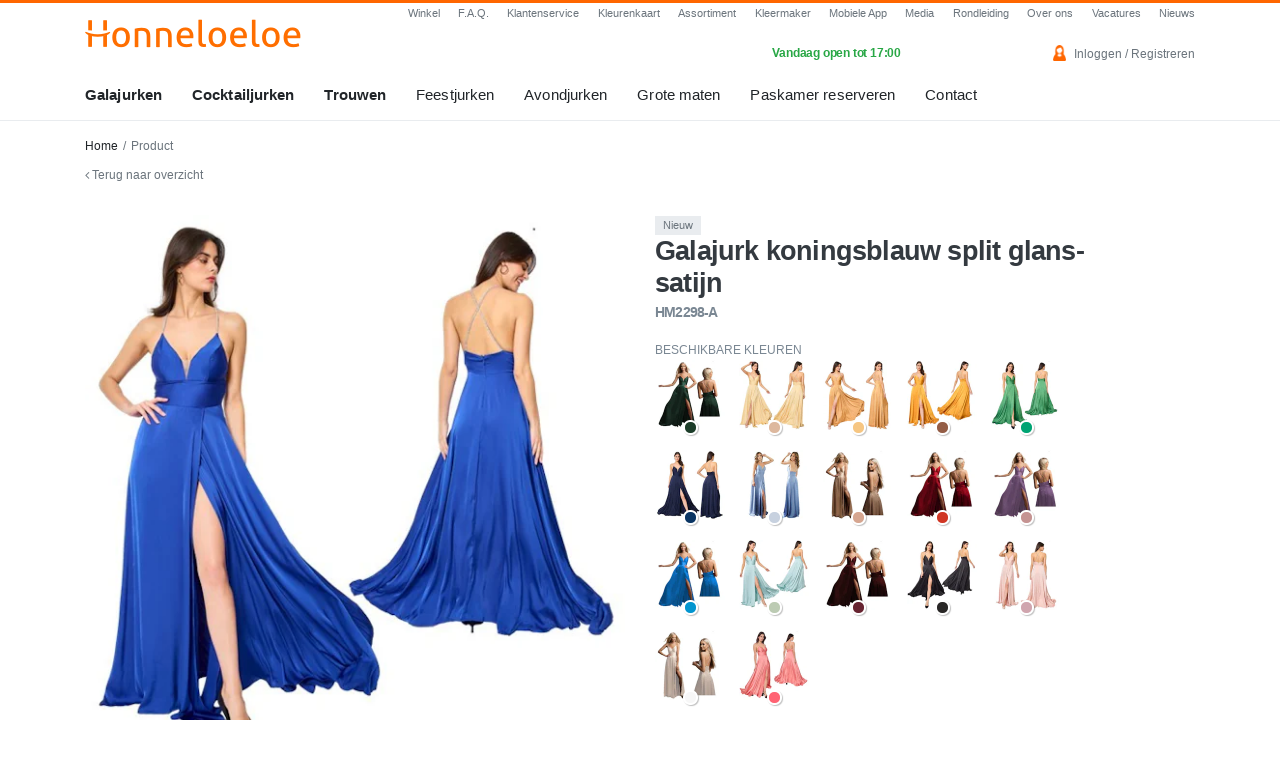

--- FILE ---
content_type: text/html; charset=UTF-8
request_url: https://www.honneloeloe.nl/product/1740/8156/HM2298-A?ref=%252Ffeestjurken%252Fprinses-carnaval-jurken%253Fpage%253D4&_hf=0&_ca=&_c=1
body_size: 12638
content:
<!DOCTYPE html>
<html lang="nl">
<head>
    <meta charset="utf-8">
    <meta http-equiv="X-UA-Compatible" content="IE=edge">
    <meta name="viewport" content="width=device-width, initial-scale=1">
    <meta name="webbits:site-key" content="J0vKYAwS6smnF$6u7yoqe7e9d">
    <title>Galajurk koningsblauw  split glans-satijn HM2298-A | Honneloeloe - Galajurken, Cocktailjurken en Trouwjurken</title>
<meta name="description" content="Galajurk&nbsp;van satijn met schouderbandjes.
">


    <link href="/assets/css/app.css?id=bef138428c49f40670f6fd09dcce9785" rel="stylesheet">

    <!-- Fonts -->
    

    <!-- HTML5 shim and Respond.js for IE8 support of HTML5 elements and media queries -->
    <!-- WARNING: Respond.js doesn't work if you view the page via file:// -->
    <!--[if lt IE 9]>
        <script src="https://oss.maxcdn.com/html5shiv/3.7.2/html5shiv.min.js"></script>
        <script src="https://oss.maxcdn.com/respond/1.4.2/respond.min.js"></script>
        <![endif]-->
        <link rel="apple-touch-icon" sizes="180x180" href="/apple-touch-icon.png?v=JykgnG9l8Y">
        <link rel="icon" type="image/png" sizes="32x32" href="/favicon-32x32.png?v=JykgnG9l8Y">
        <link rel="icon" type="image/png" sizes="16x16" href="/favicon-16x16.png?v=JykgnG9l8Y">
        <link rel="manifest" href="/site-manifest.json?v=JykgnG9l8Y">
        <link rel="mask-icon" href="/safari-pinned-tab.svg?v=JykgnG9l8Y" color="#ff6600">
        <link rel="shortcut icon" href="/favicon.ico?v=JykgnG9l8Y">
        <meta name="msapplication-TileColor" content="#ff6600">
        <meta name="theme-color" content="#ffffff">

        <meta name="fb:app_id" content="884630371629197">

        <!-- Start Cloudflare Turnstile -->
        <script src="https://challenges.cloudflare.com/turnstile/v0/api.js" defer></script>
        <!-- End Cloudflare Turnstile -->

        <!-- Start cookieyes banner -->
        <script id="cookieyes" type="text/javascript" src="https://cdn-cookieyes.com/client_data/73e3769090e0d0848e0142cc/script.js"></script>
        <!-- End cookieyes banner -->

        <!-- Google tag (gtag.js) -->
        <script async src="https://www.googletagmanager.com/gtag/js?id=G-G64M9401WS"></script>

        <script>window.webcontrol={"analytics_enabled":1,"debug_mode":0,"orignal_base_url":"https:\/\/www.honneloeloe.nl","base_url":"https:\/\/www.honneloeloe.nl","webcontrol_url":"https:\/\/www.honneloeloe.nl\/webcontrol"};</script>

        <script>
            if (window.webcontrol.analytics_enabled === 1 && window.webcontrol.debug_mode !== 1) {
                window.dataLayer = window.dataLayer || [];
                function gtag(){dataLayer.push(arguments);}
                gtag('js', new Date());
                gtag('config', 'G-G64M9401WS');
            }
        </script>

        
        

    </head>
    <body>

        <div id="offcanvas-menu-left">

    <div class="close-button" id="offcanvas-left-close-button">
        Menu sluiten
        <svg style="width:24px;height:24px" viewBox="0 0 24 24">
            <path fill="#000000" d="M19,6.41L17.59,5L12,10.59L6.41,5L5,6.41L10.59,12L5,17.59L6.41,19L12,13.41L17.59,19L19,17.59L13.41,12L19,6.41Z" />
        </svg>
    </div>

    <div class="inner">
        <nav>
            <ul class="offcanvas-menu">
                <li
        class=" ">
        <a class=""
            href="https://www.honneloeloe.nl" target="_self"
            title="Home">
            Home
                    </a>

        
    </li>


    <li
        class=" highlight">
        <a class="item-with-sub"
            href="https://www.honneloeloe.nl/galajurken" target="_self"
            title="Galajurken">
            Galajurken
                            <svg style="width:24px;height:24px" viewBox="0 0 24 24">
                    <path fill="#000000" d="M7.41,8.58L12,13.17L16.59,8.58L18,10L12,16L6,10L7.41,8.58Z" />
                </svg>
                    </a>

                <ul role="menu">

                        <li
                class="">
                <a role="menuitem" tabindex="-1" href="https://www.honneloeloe.nl/galajurken"
                    target="_self"
                    title="Alle galajurken">
                    Alle galajurken
                </a>
            </li>
                        <li
                class="">
                <a role="menuitem" tabindex="-1" href="https://www.honneloeloe.nl/feestjurken/schoolgala-jurken"
                    target="_self"
                    title="Schoolgala">
                    Schoolgala
                </a>
            </li>
                        <li
                class="">
                <a role="menuitem" tabindex="-1" href="https://www.honneloeloe.nl/galajurken/kerstgala"
                    target="_self"
                    title="Kerstgala">
                    Kerstgala
                </a>
            </li>
                        <li
                class="">
                <a role="menuitem" tabindex="-1" href="https://www.honneloeloe.nl/trouwen/bruidsmeisjes"
                    target="_self"
                    title="Bruidsmeisjes">
                    Bruidsmeisjes
                </a>
            </li>
                        <li
                class="">
                <a role="menuitem" tabindex="-1" href="https://www.honneloeloe.nl/assortiment/modellenkaart/galajurken-met-split"
                    target="_self"
                    title="Galajurken met split">
                    Galajurken met split
                </a>
            </li>
                        <li
                class="">
                <a role="menuitem" tabindex="-1" href="https://www.honneloeloe.nl/galajurken/aardetinten"
                    target="_self"
                    title="Aardetinten">
                    Aardetinten
                </a>
            </li>
                        <li
                class="">
                <a role="menuitem" tabindex="-1" href="https://www.honneloeloe.nl/galajurken/glitter-en-glamour"
                    target="_self"
                    title="Glitter jurken">
                    Glitter jurken
                </a>
            </li>
                        <li
                class="">
                <a role="menuitem" tabindex="-1" href="https://www.honneloeloe.nl/galajurken/voorjaar"
                    target="_self"
                    title="Voorjaar ">
                    Voorjaar 
                </a>
            </li>
                        <li
                class="">
                <a role="menuitem" tabindex="-1" href="https://www.honneloeloe.nl/grote-maten-vanaf-mt-44/grote-maten-galajurken"
                    target="_self"
                    title="Grote maten">
                    Grote maten
                </a>
            </li>
                        <li
                class="">
                <a role="menuitem" tabindex="-1" href="https://www.honneloeloe.nl/galajurken/moeder-van-de-bruid"
                    target="_self"
                    title="Moeder van de bruid">
                    Moeder van de bruid
                </a>
            </li>
                        <li
                class="">
                <a role="menuitem" tabindex="-1" href="https://www.honneloeloe.nl/sweet-sixteen-jurk"
                    target="_self"
                    title="Sweet sixteen">
                    Sweet sixteen
                </a>
            </li>
                        <li
                class="">
                <a role="menuitem" tabindex="-1" href="https://www.honneloeloe.nl/low-budget/galajurken"
                    target="_self"
                    title="Low-budget">
                    Low-budget
                </a>
            </li>
            
        </ul>
        
    </li>


    <li
        class=" highlight">
        <a class="item-with-sub"
            href="https://www.honneloeloe.nl/cocktailjurken" target="_self"
            title="Cocktailjurken">
            Cocktailjurken
                            <svg style="width:24px;height:24px" viewBox="0 0 24 24">
                    <path fill="#000000" d="M7.41,8.58L12,13.17L16.59,8.58L18,10L12,16L6,10L7.41,8.58Z" />
                </svg>
                    </a>

                <ul role="menu">

                        <li
                class="">
                <a role="menuitem" tabindex="-1" href="https://www.honneloeloe.nl/cocktailjurken"
                    target="_self"
                    title="Alle cocktailjurken">
                    Alle cocktailjurken
                </a>
            </li>
                        <li
                class="">
                <a role="menuitem" tabindex="-1" href="https://www.honneloeloe.nl/trouwen/bruidsmeisjes/korte-jurken"
                    target="_self"
                    title="Bruidsmeisjes">
                    Bruidsmeisjes
                </a>
            </li>
                        <li
                class="">
                <a role="menuitem" tabindex="-1" href="https://www.honneloeloe.nl/cocktailjurken/kerstgala"
                    target="_self"
                    title="Kerstcollectie">
                    Kerstcollectie
                </a>
            </li>
                        <li
                class="">
                <a role="menuitem" tabindex="-1" href="https://www.honneloeloe.nl/grote-maten-vanaf-mt-44/grote-maten-cocktailjurken"
                    target="_self"
                    title="Grote maten">
                    Grote maten
                </a>
            </li>
                        <li
                class="">
                <a role="menuitem" tabindex="-1" href="https://www.honneloeloe.nl/cocktailjurken/voorjaar"
                    target="_self"
                    title="Voorjaar">
                    Voorjaar
                </a>
            </li>
                        <li
                class="">
                <a role="menuitem" tabindex="-1" href="https://www.honneloeloe.nl/cocktailjurken/moeder-van-de-bruid"
                    target="_self"
                    title="Moeder van de bruid">
                    Moeder van de bruid
                </a>
            </li>
                        <li
                class="">
                <a role="menuitem" tabindex="-1" href="https://www.honneloeloe.nl/cocktailjurken/little-black-dress"
                    target="_self"
                    title="Little Black Dress">
                    Little Black Dress
                </a>
            </li>
                        <li
                class="">
                <a role="menuitem" tabindex="-1" href="https://www.honneloeloe.nl/sweet-sixteen-jurk"
                    target="_self"
                    title="Sweet Sixteen">
                    Sweet Sixteen
                </a>
            </li>
                        <li
                class="">
                <a role="menuitem" tabindex="-1" href="https://www.honneloeloe.nl/low-budget/cocktailjurken"
                    target="_self"
                    title="Low-budget">
                    Low-budget
                </a>
            </li>
            
        </ul>
        
    </li>


    <li
        class=" highlight">
        <a class="item-with-sub"
            href="https://www.honneloeloe.nl/trouwjurken-bruidsjurken-leiden" target="_self"
            title="Trouwen">
            Trouwen
                            <svg style="width:24px;height:24px" viewBox="0 0 24 24">
                    <path fill="#000000" d="M7.41,8.58L12,13.17L16.59,8.58L18,10L12,16L6,10L7.41,8.58Z" />
                </svg>
                    </a>

                <ul role="menu">

                        <li
                class="">
                <a role="menuitem" tabindex="-1" href="https://www.honneloeloe.nl/trouwen/trouwjurken"
                    target="_self"
                    title="Alle trouwjurken">
                    Alle trouwjurken
                </a>
            </li>
                        <li
                class="">
                <a role="menuitem" tabindex="-1" href="https://www.honneloeloe.nl/trouwen/korte-trouwjurken"
                    target="_self"
                    title="Korte trouwjurken">
                    Korte trouwjurken
                </a>
            </li>
                        <li
                class="">
                <a role="menuitem" tabindex="-1" href="https://www.honneloeloe.nl/trouwen/trouwjurken-grote-maten"
                    target="_self"
                    title="Trouwjurken in grote maten">
                    Trouwjurken in grote maten
                </a>
            </li>
                        <li
                class="">
                <a role="menuitem" tabindex="-1" href="https://www.honneloeloe.nl/trouwen/bruidsmeisjes"
                    target="_self"
                    title="Bruidsmeisjes">
                    Bruidsmeisjes
                </a>
            </li>
                        <li
                class="">
                <a role="menuitem" tabindex="-1" href="https://www.honneloeloe.nl/trouwen/bruidsmeisjes/korte-jurken"
                    target="_self"
                    title="Korte bruidsmeisjesjurken">
                    Korte bruidsmeisjesjurken
                </a>
            </li>
                        <li
                class="">
                <a role="menuitem" tabindex="-1" href="https://www.honneloeloe.nl/trouwjurken-bruidsjurken-leiden/bruidsaccessoires"
                    target="_self"
                    title="Bruidaccessoires">
                    Bruidaccessoires
                </a>
            </li>
                        <li
                class="">
                <a role="menuitem" tabindex="-1" href="https://www.honneloeloe.nl/trouwjurken/moeder-van-de-bruid"
                    target="_self"
                    title="Moeder van de bruid">
                    Moeder van de bruid
                </a>
            </li>
            
        </ul>
        
    </li>


    <li
        class=" ">
        <a class="item-with-sub"
            href="https://www.honneloeloe.nl/kerstfeestjurken/kerstfeestjurken" target="_self"
            title="Feestjurken">
            Feestjurken
                            <svg style="width:24px;height:24px" viewBox="0 0 24 24">
                    <path fill="#000000" d="M7.41,8.58L12,13.17L16.59,8.58L18,10L12,16L6,10L7.41,8.58Z" />
                </svg>
                    </a>

                <ul role="menu">

                        <li
                class="">
                <a role="menuitem" tabindex="-1" href="https://www.honneloeloe.nl/feestjurken"
                    target="_self"
                    title="Alle feestjurken">
                    Alle feestjurken
                </a>
            </li>
                        <li
                class="">
                <a role="menuitem" tabindex="-1" href="https://www.honneloeloe.nl/feestjurken/schoolgala-jurken"
                    target="_self"
                    title="Schoolgala">
                    Schoolgala
                </a>
            </li>
                        <li
                class="">
                <a role="menuitem" tabindex="-1" href="https://www.honneloeloe.nl/feestjurken/luxury-fair-jurken"
                    target="_self"
                    title="Masters Expo">
                    Masters Expo
                </a>
            </li>
                        <li
                class="">
                <a role="menuitem" tabindex="-1" href="https://www.honneloeloe.nl/feestjurken/kerstgala-jurken"
                    target="_self"
                    title="Kerstgala">
                    Kerstgala
                </a>
            </li>
                        <li
                class="">
                <a role="menuitem" tabindex="-1" href="https://www.honneloeloe.nl/feestjurken/captain-cruise-dinner-jurken"
                    target="_self"
                    title="Captain cruise dinner">
                    Captain cruise dinner
                </a>
            </li>
                        <li
                class="">
                <a role="menuitem" tabindex="-1" href="https://www.honneloeloe.nl/feestjurken/white-tie-dresscode-jurken"
                    target="_self"
                    title="White tie dresscode">
                    White tie dresscode
                </a>
            </li>
                        <li
                class="">
                <a role="menuitem" tabindex="-1" href="https://www.honneloeloe.nl/feestjurken/black-tie-dresscode-jurken"
                    target="_self"
                    title="Black tie dresscode">
                    Black tie dresscode
                </a>
            </li>
                        <li
                class="">
                <a role="menuitem" tabindex="-1" href="https://www.honneloeloe.nl/feestjurken/sweet-sixteen-party-jurken"
                    target="_self"
                    title="Sweet sixteen party">
                    Sweet sixteen party
                </a>
            </li>
                        <li
                class="">
                <a role="menuitem" tabindex="-1" href="https://www.honneloeloe.nl/feestjurken/sensation-white-witte-jurken"
                    target="_self"
                    title="Sensation white">
                    Sensation white
                </a>
            </li>
                        <li
                class="">
                <a role="menuitem" tabindex="-1" href="https://www.honneloeloe.nl/feestjurken/examen-gala"
                    target="_self"
                    title="Examen gala">
                    Examen gala
                </a>
            </li>
                        <li
                class="">
                <a role="menuitem" tabindex="-1" href="https://www.honneloeloe.nl/feestjurken/prinses-carnaval-jurken"
                    target="_self"
                    title="Prinses carnaval">
                    Prinses carnaval
                </a>
            </li>
                        <li
                class="">
                <a role="menuitem" tabindex="-1" href="https://www.honneloeloe.nl/feestjurken/bedrijfsfeest-jurken"
                    target="_self"
                    title="Bedrijfsfeest">
                    Bedrijfsfeest
                </a>
            </li>
                        <li
                class="">
                <a role="menuitem" tabindex="-1" href="https://www.honneloeloe.nl/feestjurken/haringparty"
                    target="_self"
                    title="Haringparty">
                    Haringparty
                </a>
            </li>
                        <li
                class="">
                <a role="menuitem" tabindex="-1" href="https://www.honneloeloe.nl/feestjurken/prinsjesdag-jurken"
                    target="_self"
                    title="Prinsjesdag">
                    Prinsjesdag
                </a>
            </li>
                        <li
                class="">
                <a role="menuitem" tabindex="-1" href="https://www.honneloeloe.nl/feestjurken/red-hat-society"
                    target="_self"
                    title="Red Hat Society">
                    Red Hat Society
                </a>
            </li>
                        <li
                class="">
                <a role="menuitem" tabindex="-1" href="https://www.honneloeloe.nl/feestjurken/nieuwjaarsgala-jurken"
                    target="_self"
                    title="Nieuwjaarsgala">
                    Nieuwjaarsgala
                </a>
            </li>
            
        </ul>
        
    </li>


    <li
        class=" ">
        <a class="item-with-sub"
            href="https://www.honneloeloe.nl/avondjurken" target="_self"
            title="Avondjurken">
            Avondjurken
                            <svg style="width:24px;height:24px" viewBox="0 0 24 24">
                    <path fill="#000000" d="M7.41,8.58L12,13.17L16.59,8.58L18,10L12,16L6,10L7.41,8.58Z" />
                </svg>
                    </a>

                <ul role="menu">

                        <li
                class="">
                <a role="menuitem" tabindex="-1" href="https://www.honneloeloe.nl/avondjurken"
                    target="_self"
                    title="Alle avondjurken">
                    Alle avondjurken
                </a>
            </li>
                        <li
                class="">
                <a role="menuitem" tabindex="-1" href="https://www.honneloeloe.nl/avondjurken/lange-avondjurken"
                    target="_self"
                    title="Lange avondjurken">
                    Lange avondjurken
                </a>
            </li>
                        <li
                class="">
                <a role="menuitem" tabindex="-1" href="https://www.honneloeloe.nl/avondjurken/korte-avondjurken"
                    target="_self"
                    title="Korte avondjurken">
                    Korte avondjurken
                </a>
            </li>
                        <li
                class="">
                <a role="menuitem" tabindex="-1" href="https://www.honneloeloe.nl/avondjurken/lange-avondjurken-grote-maten"
                    target="_self"
                    title="Lange avondjurken grote maten">
                    Lange avondjurken grote maten
                </a>
            </li>
                        <li
                class="">
                <a role="menuitem" tabindex="-1" href="https://www.honneloeloe.nl/avondjurken/korte-avondjurken-grote-maten"
                    target="_self"
                    title="Korte avondjurken grote maten">
                    Korte avondjurken grote maten
                </a>
            </li>
            
        </ul>
        
    </li>


    <li
        class=" ">
        <a class="item-with-sub"
            href="https://www.honneloeloe.nl/grote-maten-vanaf-mt-44/grote-maten-vanaf-mt-44" target="_self"
            title="Grote maten">
            Grote maten
                            <svg style="width:24px;height:24px" viewBox="0 0 24 24">
                    <path fill="#000000" d="M7.41,8.58L12,13.17L16.59,8.58L18,10L12,16L6,10L7.41,8.58Z" />
                </svg>
                    </a>

                <ul role="menu">

                        <li
                class="">
                <a role="menuitem" tabindex="-1" href="https://www.honneloeloe.nl/grote-maten-vanaf-mt-44/grote-maten-vanaf-mt-44"
                    target="_self"
                    title="Alle grote maten jurken">
                    Alle grote maten jurken
                </a>
            </li>
                        <li
                class="">
                <a role="menuitem" tabindex="-1" href="https://www.honneloeloe.nl/grote-maten-vanaf-mt-44/grote-maten-galajurken"
                    target="_self"
                    title="Grote maten galajurken">
                    Grote maten galajurken
                </a>
            </li>
                        <li
                class="">
                <a role="menuitem" tabindex="-1" href="https://www.honneloeloe.nl/grote-maten-vanaf-mt-44/grote-maten-cocktailjurken"
                    target="_self"
                    title="Grote maten cocktailjurken">
                    Grote maten cocktailjurken
                </a>
            </li>
                        <li
                class="">
                <a role="menuitem" tabindex="-1" href="https://www.honneloeloe.nl/trouwjurken-bruidsjurken-leiden"
                    target="_self"
                    title="Alle grote maten trouwjurken">
                    Alle grote maten trouwjurken
                </a>
            </li>
                        <li
                class="">
                <a role="menuitem" tabindex="-1" href="https://www.honneloeloe.nl/grote-maten-vanaf-mt-44/grote-maten-lange-trouwjurken"
                    target="_self"
                    title="Grote maten lange trouwjurken">
                    Grote maten lange trouwjurken
                </a>
            </li>
                        <li
                class="">
                <a role="menuitem" tabindex="-1" href="https://www.honneloeloe.nl/grote-maten-vanaf-mt-44/grote-maten-korte-trouwjurken"
                    target="_self"
                    title="Grote maten korte trouwjurken">
                    Grote maten korte trouwjurken
                </a>
            </li>
            
        </ul>
        
    </li>


    <li
        class=" ">
        <a class="item-with-sub"
            href="https://www.honneloeloe.nl/accessoires" target="_self"
            title="Accessoires">
            Accessoires
                            <svg style="width:24px;height:24px" viewBox="0 0 24 24">
                    <path fill="#000000" d="M7.41,8.58L12,13.17L16.59,8.58L18,10L12,16L6,10L7.41,8.58Z" />
                </svg>
                    </a>

                <ul role="menu">

                        <li
                class="">
                <a role="menuitem" tabindex="-1" href="https://www.honneloeloe.nl/accessoires"
                    target="_self"
                    title="Alle accessoires">
                    Alle accessoires
                </a>
            </li>
                        <li
                class="">
                <a role="menuitem" tabindex="-1" href="https://www.honneloeloe.nl/accessoires/galatasjes"
                    target="_self"
                    title="Galatasjes/Clutches">
                    Galatasjes/Clutches
                </a>
            </li>
                        <li
                class="">
                <a role="menuitem" tabindex="-1" href="https://www.honneloeloe.nl/accessoires/boleros"
                    target="_self"
                    title="Bolero&#039;s/Capes">
                    Bolero&#039;s/Capes
                </a>
            </li>
                        <li
                class="">
                <a role="menuitem" tabindex="-1" href="https://www.honneloeloe.nl/accessoires/stola"
                    target="_self"
                    title="Stola&#039;s">
                    Stola&#039;s
                </a>
            </li>
                        <li
                class="">
                <a role="menuitem" tabindex="-1" href="https://www.honneloeloe.nl/accessoires/accessoires-voor-heren"
                    target="_self"
                    title="Heren accessoires">
                    Heren accessoires
                </a>
            </li>
                        <li
                class="">
                <a role="menuitem" tabindex="-1" href="https://www.honneloeloe.nl/accessoires/dames-hoeden"
                    target="_self"
                    title="Dames-hoeden">
                    Dames-hoeden
                </a>
            </li>
                        <li
                class="">
                <a role="menuitem" tabindex="-1" href="https://www.honneloeloe.nl/accessoires/handige-producten"
                    target="_self"
                    title="Handige producten">
                    Handige producten
                </a>
            </li>
                        <li
                class="">
                <a role="menuitem" tabindex="-1" href="https://www.honneloeloe.nl/accessoires/shapewear"
                    target="_self"
                    title="Shapewear">
                    Shapewear
                </a>
            </li>
            
        </ul>
        
    </li>


    <li
        class=" ">
        <a class="item-with-sub"
            href="https://www.honneloeloe.nl/contact" target="_self"
            title="Contact">
            Contact
                            <svg style="width:24px;height:24px" viewBox="0 0 24 24">
                    <path fill="#000000" d="M7.41,8.58L12,13.17L16.59,8.58L18,10L12,16L6,10L7.41,8.58Z" />
                </svg>
                    </a>

                <ul role="menu">

                        <li
                class="">
                <a role="menuitem" tabindex="-1" href="https://www.honneloeloe.nl/contact"
                    target="_self"
                    title="Contact">
                    Contact
                </a>
            </li>
                        <li
                class="">
                <a role="menuitem" tabindex="-1" href="https://www.honneloeloe.nl/contact/afspraak-maken"
                    target="_self"
                    title="Paskamer reserveren">
                    Paskamer reserveren
                </a>
            </li>
                        <li
                class="">
                <a role="menuitem" tabindex="-1" href="https://www.honneloeloe.nl/openingstijden"
                    target="_self"
                    title="Openingstijden">
                    Openingstijden
                </a>
            </li>
                        <li
                class="">
                <a role="menuitem" tabindex="-1" href="https://www.honneloeloe.nl/parkeren"
                    target="_self"
                    title="Parkeren">
                    Parkeren
                </a>
            </li>
                        <li
                class="">
                <a role="menuitem" tabindex="-1" href="https://www.honneloeloe.nl/route"
                    target="_self"
                    title="Route plannen">
                    Route plannen
                </a>
            </li>
                        <li
                class="">
                <a role="menuitem" tabindex="-1" href="https://www.honneloeloe.nl/webshop"
                    target="_self"
                    title="Bestellen">
                    Bestellen
                </a>
            </li>
                        <li
                class="">
                <a role="menuitem" tabindex="-1" href="https://www.honneloeloe.nl/veelgestelde-vragen"
                    target="_self"
                    title="Veelgestelde vragen">
                    Veelgestelde vragen
                </a>
            </li>
                        <li
                class="">
                <a role="menuitem" tabindex="-1" href="https://www.honneloeloe.nl/klantenservice"
                    target="_self"
                    title="Klantenservice">
                    Klantenservice
                </a>
            </li>
            
        </ul>
        
    </li>


    <li
        class=" ">
        <a class=""
            href="https://www.honneloeloe.nl/vacatures" target="_self"
            title="Vacatures">
            Vacatures
                    </a>

        
    </li>


    <li
        class=" ">
        <a class="item-with-sub"
            href="#nietbestaandepagina11239817283198273" target="_self"
            title="Informatie">
            Informatie
                            <svg style="width:24px;height:24px" viewBox="0 0 24 24">
                    <path fill="#000000" d="M7.41,8.58L12,13.17L16.59,8.58L18,10L12,16L6,10L7.41,8.58Z" />
                </svg>
                    </a>

                <ul role="menu">

                        <li
                class="">
                <a role="menuitem" tabindex="-1" href="https://www.honneloeloe.nl/goedkope-galajurken"
                    target="_self"
                    title="Prijsinformatie">
                    Prijsinformatie
                </a>
            </li>
                        <li
                class="">
                <a role="menuitem" tabindex="-1" href="https://www.honneloeloe.nl/webshop"
                    target="_self"
                    title="Bestellen">
                    Bestellen
                </a>
            </li>
                        <li
                class="">
                <a role="menuitem" tabindex="-1" href="https://www.honneloeloe.nl/veelgestelde-vragen"
                    target="_self"
                    title="Veelgestelde vragen">
                    Veelgestelde vragen
                </a>
            </li>
                        <li
                class="">
                <a role="menuitem" tabindex="-1" href="https://www.honneloeloe.nl/kleermaker"
                    target="_self"
                    title="Kleermaker">
                    Kleermaker
                </a>
            </li>
                        <li
                class="">
                <a role="menuitem" tabindex="-1" href="https://www.honneloeloe.nl/media"
                    target="_self"
                    title="Media">
                    Media
                </a>
            </li>
                        <li
                class="">
                <a role="menuitem" tabindex="-1" href="https://www.honneloeloe.nl/kleurenkaart"
                    target="_self"
                    title="Kleuren">
                    Kleuren
                </a>
            </li>
                        <li
                class="">
                <a role="menuitem" tabindex="-1" href="https://www.honneloeloe.nl/assortiment/modellenkaart"
                    target="_self"
                    title="Modellen">
                    Modellen
                </a>
            </li>
                        <li
                class="">
                <a role="menuitem" tabindex="-1" href="https://www.honneloeloe.nl/assortiment/merken"
                    target="_self"
                    title="Merken">
                    Merken
                </a>
            </li>
                        <li
                class="">
                <a role="menuitem" tabindex="-1" href="https://www.honneloeloe.nl/assortiment/maten"
                    target="_self"
                    title="Maten">
                    Maten
                </a>
            </li>
                        <li
                class="">
                <a role="menuitem" tabindex="-1" href="https://www.honneloeloe.nl/nieuws"
                    target="_self"
                    title="Nieuws">
                    Nieuws
                </a>
            </li>
                        <li
                class="">
                <a role="menuitem" tabindex="-1" href="https://www.honneloeloe.nl/rondkijken"
                    target="_self"
                    title="Rondleiding">
                    Rondleiding
                </a>
            </li>
                        <li
                class="">
                <a role="menuitem" tabindex="-1" href="https://www.honneloeloe.nl/mobiele-app"
                    target="_self"
                    title="Mobiele App">
                    Mobiele App
                </a>
            </li>
                        <li
                class="">
                <a role="menuitem" tabindex="-1" href="https://www.honneloeloe.nl/over-ons"
                    target="_self"
                    title="Over ons">
                    Over ons
                </a>
            </li>
            
        </ul>
        
    </li>


            </ul>
        </nav>
    </div>

</div>

<div id="offcanvas-menu-right">
    <div class="close-button" id="offcanvas-right-close-button">
        <svg style="width:24px;height:24px" viewBox="0 0 24 24">
            <path fill="#000000" d="M19,6.41L17.59,5L12,10.59L6.41,5L5,6.41L10.59,12L5,17.59L6.41,19L12,13.41L17.59,19L19,17.59L13.41,12L19,6.41Z" />
        </svg>
        Sluiten
    </div>

    <div class="inner">

        <div class="openhours-display">
                        <div class="status open">
                <div class="main-text">
                    Vandaag geopend
                </div>
                <div class="sub-text">
                    10:00 - 17:00 
                </div>
            </div>
            

        </div>

        
        <nav>
            <ul class="offcanvas-menu">
                <li
        class=" ">
        <a class=""
            href="https://www.honneloeloe.nl/contact" target="_self"
            title="Contact">
            Contact
                    </a>

        
    </li>


    <li
        class=" ">
        <a class=""
            href="https://www.honneloeloe.nl/contact/afspraak-maken" target="_self"
            title="Paskamer reserveren">
            Paskamer reserveren
                    </a>

        
    </li>


    <li
        class=" ">
        <a class=""
            href="tel:+31715130046" target="_self"
            title="Direct bellen">
            Direct bellen
                    </a>

        
    </li>


    <li
        class=" ">
        <a class=""
            href="https://www.honneloeloe.nl/openingstijden" target="_self"
            title="Openingstijden">
            Openingstijden
                    </a>

        
    </li>


    <li
        class=" ">
        <a class=""
            href="https://www.honneloeloe.nl/parkeren" target="_self"
            title="Parkeren">
            Parkeren
                    </a>

        
    </li>


    <li
        class=" ">
        <a class=""
            href="https://www.honneloeloe.nl/route" target="_self"
            title="Route">
            Route
                    </a>

        
    </li>


    <li
        class=" ">
        <a class=""
            href="https://www.honneloeloe.nl/webshop" target="_self"
            title="Bestellen">
            Bestellen
                    </a>

        
    </li>


    <li
        class=" ">
        <a class=""
            href="https://www.honneloeloe.nl/klantenservice" target="_self"
            title="Klantenservice">
            Klantenservice
                    </a>

        
    </li>


    <li
        class=" ">
        <a class=""
            href="https://www.honneloeloe.nl/veelgestelde-vragen" target="_self"
            title="Veelgestelde vragen">
            Veelgestelde vragen
                    </a>

        
    </li>


    <li
        class=" ">
        <a class="item-with-sub"
            href="https://www.honneloeloe.nl/account" target="_self"
            title="Mijn account">
            Mijn account
                            <svg style="width:24px;height:24px" viewBox="0 0 24 24">
                    <path fill="#000000" d="M7.41,8.58L12,13.17L16.59,8.58L18,10L12,16L6,10L7.41,8.58Z" />
                </svg>
                    </a>

                <ul role="menu">

                        <li
                class="">
                <a role="menuitem" tabindex="-1" href="https://www.honneloeloe.nl/account"
                    target="_self"
                    title="Mijn account">
                    Mijn account
                </a>
            </li>
                        <li
                class="">
                <a role="menuitem" tabindex="-1" href="https://www.honneloeloe.nl/account/favorieten"
                    target="_self"
                    title="Favorieten">
                    Favorieten
                </a>
            </li>
            
        </ul>
        
    </li>


            </ul>
        </nav>

        <div class="usps-container">

            <div class="title">Waarom Honneloeloe?</div>

            <ul>
                <li>Iedere zondag geopend</li>
                <li>Grooste assortiment</li>
                <li>Gratis parkeren*</li>
                <li>7 dagen geopend</li>
            </ul>

        </div>

    </div>
</div>
        <div id="base-wrapper">

            <!-- Site Overlay -->
            <div class="site-overlay" id="base-wrapper-overlay"></div>

            <div id="header-wrapper">

    <div id="header-full">

        <div class="container">
            <div class="row">

                <div class="col-lg-2 col-xl-3">
                    <div class="pt-3 pb-3">
                        <a href="https://www.honneloeloe.nl">
                            <img src="/assets/images/logo-header.png" srcset="/assets/images/logo-header.png 1x, /assets/images/logo-header@2x.png 2x" alt="Logo honneloeloe">
                        </a>
                    </div>

                </div>

                <div class="col-lg-10 col-xl-9">
                    <ul id="small-menu">
                        <li class=""><a href="https://www.honneloeloe.nl/winkels/leiden" target="_self" title="Winkel">Winkel</a></li>
<li class=""><a href="https://www.honneloeloe.nl/veelgestelde-vragen" target="_self" title="F.A.Q.">F.A.Q.</a></li>
<li class=""><a href="https://www.honneloeloe.nl/klantenservice" target="_self" title="Klantenservice">Klantenservice</a></li>
<li class=""><a href="https://www.honneloeloe.nl/kleurenkaart" target="_self" title="Kleurenkaart">Kleurenkaart</a></li>
<li class=""><a href="https://www.honneloeloe.nl/assortiment" target="_self" title="Assortiment">Assortiment</a></li>
<li class=""><a href="https://www.honneloeloe.nl/kleermaker" target="_self" title="Kleermaker">Kleermaker</a></li>
<li class=""><a href="https://www.honneloeloe.nl/mobiele-app" target="_self" title="Mobiele App">Mobiele App</a></li>
<li class=""><a href="https://www.honneloeloe.nl/media" target="_self" title="Media">Media</a></li>
<li class=""><a href="https://www.honneloeloe.nl/rondkijken" target="_self" title="Rondleiding">Rondleiding</a></li>
<li class=""><a href="https://www.honneloeloe.nl/over-ons" target="_self" title="Over ons">Over ons</a></li>
<li class=""><a href="https://www.honneloeloe.nl/vacatures" target="_self" title="Vacatures">Vacatures</a></li>
<li class=""><a href="https://www.honneloeloe.nl/nieuws" target="_self" title="Nieuws">Nieuws</a></li>

                    </ul>

                    <div class="row">

                        <div class="col-lg-7 col-xl-8">
                            <div id="open-text-container">

                                                                <p class="open-text">
                                    <span class="city">Vandaag open tot 17:00<br>
                                </p>
                                                            </div>
                        </div>
                        <div class="col-lg-5 col-xl-4">
                                                        <div id="header-account-info">
                                <a href="/login"><img src="https://www.honneloeloe.nl/images/ico-my-account.png" alt="mijn account icoon"> Inloggen / Registreren</a>
                            </div>
                                                    </div>

                    </div>
                </div>

            </div>
        </div>

        <div id="header-menu">

    <div class="container">

        <nav class="navbar navbar-expand-lg navbar-light" id="main-menu">
            <ul class="navbar-nav mr-auto">
                                <li
                class="nav-item  highlight dropdown">
                    <a
                    class="nav-link"
                    href="https://www.honneloeloe.nl/galajurken"
                    target="_self"
                    title="Galajurken">

                    Galajurken
                    <span class="menu-active-underline"></span>

                                        </a>

                                        <ul class="dropdown-menu" role="menu">
                                                <li class="dropdown-item ">
                            <a class="nav-link" role="menuitem" tabindex="-1" href="https://www.honneloeloe.nl/galajurken" target="_self" title="Alle galajurken">
                                Alle galajurken
                            </a>
                        </li>
                                                <li class="dropdown-item ">
                            <a class="nav-link" role="menuitem" tabindex="-1" href="https://www.honneloeloe.nl/feestjurken/schoolgala-jurken" target="_self" title="Schoolgala">
                                Schoolgala
                            </a>
                        </li>
                                                <li class="dropdown-item ">
                            <a class="nav-link" role="menuitem" tabindex="-1" href="https://www.honneloeloe.nl/trouwen/bruidsmeisjes" target="_self" title="Bruidsmeisjes">
                                Bruidsmeisjes
                            </a>
                        </li>
                                                <li class="dropdown-item ">
                            <a class="nav-link" role="menuitem" tabindex="-1" href="https://www.honneloeloe.nl/assortiment/modellenkaart/galajurken-met-split" target="_self" title="Galajurken met split">
                                Galajurken met split
                            </a>
                        </li>
                                                <li class="dropdown-item ">
                            <a class="nav-link" role="menuitem" tabindex="-1" href="https://www.honneloeloe.nl/galajurken/aardetinten" target="_self" title="Aardetinten">
                                Aardetinten
                            </a>
                        </li>
                                                <li class="dropdown-item ">
                            <a class="nav-link" role="menuitem" tabindex="-1" href="https://www.honneloeloe.nl/galajurken/glitter-en-glamour" target="_self" title="Glitter jurken">
                                Glitter jurken
                            </a>
                        </li>
                                                <li class="dropdown-item ">
                            <a class="nav-link" role="menuitem" tabindex="-1" href="https://www.honneloeloe.nl/grote-maten-vanaf-mt-44/grote-maten-galajurken" target="_self" title="Grote maten">
                                Grote maten
                            </a>
                        </li>
                                                <li class="dropdown-item ">
                            <a class="nav-link" role="menuitem" tabindex="-1" href="https://www.honneloeloe.nl/galajurken/voorjaar" target="_self" title="Voorjaar">
                                Voorjaar
                            </a>
                        </li>
                                                <li class="dropdown-item ">
                            <a class="nav-link" role="menuitem" tabindex="-1" href="https://www.honneloeloe.nl/galajurken/moeder-van-de-bruid" target="_self" title="Moeder van de bruid">
                                Moeder van de bruid
                            </a>
                        </li>
                                                <li class="dropdown-item ">
                            <a class="nav-link" role="menuitem" tabindex="-1" href="https://www.honneloeloe.nl/sweet-sixteen-jurk" target="_self" title="Sweet sixteen">
                                Sweet sixteen
                            </a>
                        </li>
                                                <li class="dropdown-item ">
                            <a class="nav-link" role="menuitem" tabindex="-1" href="https://www.honneloeloe.nl/galajurken/kerstgala" target="_self" title="Kerstgala">
                                Kerstgala
                            </a>
                        </li>
                                                <li class="dropdown-item ">
                            <a class="nav-link" role="menuitem" tabindex="-1" href="https://www.honneloeloe.nl/low-budget/galajurken" target="_self" title="Low budget">
                                Low budget
                            </a>
                        </li>
                                                <li class="dropdown-item ">
                            <a class="nav-link" role="menuitem" tabindex="-1" href="https://www.honneloeloe.nl/feestjurken/nieuwjaarsgala-jurken" target="_self" title="Nieuwjaar">
                                Nieuwjaar
                            </a>
                        </li>
                                                <li class="dropdown-item ">
                            <a class="nav-link" role="menuitem" tabindex="-1" href="https://www.honneloeloe.nl/galajurken/korte-galajurken" target="_self" title="Kort">
                                Kort
                            </a>
                        </li>
                                            </ul>
                                    </li>
                                <li
                class="nav-item  highlight dropdown">
                    <a
                    class="nav-link"
                    href="https://www.honneloeloe.nl/cocktailjurken"
                    target="_self"
                    title="Cocktailjurken">

                    Cocktailjurken
                    <span class="menu-active-underline"></span>

                                        </a>

                                        <ul class="dropdown-menu" role="menu">
                                                <li class="dropdown-item ">
                            <a class="nav-link" role="menuitem" tabindex="-1" href="https://www.honneloeloe.nl/cocktailjurken" target="_self" title="Alle cocktailjurken">
                                Alle cocktailjurken
                            </a>
                        </li>
                                                <li class="dropdown-item ">
                            <a class="nav-link" role="menuitem" tabindex="-1" href="https://www.honneloeloe.nl/trouwen/bruidsmeisjes/korte-jurken" target="_self" title="Korte bruidsmeisjesjurken">
                                Korte bruidsmeisjesjurken
                            </a>
                        </li>
                                                <li class="dropdown-item ">
                            <a class="nav-link" role="menuitem" tabindex="-1" href="https://www.honneloeloe.nl/cocktailjurken/kerstgala" target="_self" title="Kerstgala">
                                Kerstgala
                            </a>
                        </li>
                                                <li class="dropdown-item ">
                            <a class="nav-link" role="menuitem" tabindex="-1" href="https://www.honneloeloe.nl/cocktailjurken/korte-cocktailjurken" target="_self" title="Kort">
                                Kort
                            </a>
                        </li>
                                                <li class="dropdown-item ">
                            <a class="nav-link" role="menuitem" tabindex="-1" href="https://www.honneloeloe.nl/cocktailjurken/voorjaar" target="_self" title="Voorjaar">
                                Voorjaar
                            </a>
                        </li>
                                                <li class="dropdown-item ">
                            <a class="nav-link" role="menuitem" tabindex="-1" href="https://www.honneloeloe.nl/grote-maten-vanaf-mt-44/grote-maten-cocktailjurken" target="_self" title="Grote maten">
                                Grote maten
                            </a>
                        </li>
                                                <li class="dropdown-item ">
                            <a class="nav-link" role="menuitem" tabindex="-1" href="https://www.honneloeloe.nl/cocktailjurken/moeder-van-de-bruid" target="_self" title="Moeder van de bruid">
                                Moeder van de bruid
                            </a>
                        </li>
                                                <li class="dropdown-item ">
                            <a class="nav-link" role="menuitem" tabindex="-1" href="https://www.honneloeloe.nl/cocktailjurken/little-black-dress" target="_self" title="Little black dress">
                                Little black dress
                            </a>
                        </li>
                                                <li class="dropdown-item ">
                            <a class="nav-link" role="menuitem" tabindex="-1" href="https://www.honneloeloe.nl/sweet-sixteen-jurk" target="_self" title="Sweet sixteen">
                                Sweet sixteen
                            </a>
                        </li>
                                                <li class="dropdown-item ">
                            <a class="nav-link" role="menuitem" tabindex="-1" href="https://www.honneloeloe.nl/low-budget/cocktailjurken" target="_self" title="Low budget">
                                Low budget
                            </a>
                        </li>
                                            </ul>
                                    </li>
                                <li
                class="nav-item  highlight dropdown">
                    <a
                    class="nav-link"
                    href="https://www.honneloeloe.nl/trouwen/trouwjurken"
                    target="_self"
                    title="Trouwen">

                    Trouwen
                    <span class="menu-active-underline"></span>

                                        </a>

                                        <ul class="dropdown-menu" role="menu">
                                                <li class="dropdown-item ">
                            <a class="nav-link" role="menuitem" tabindex="-1" href="https://www.honneloeloe.nl/trouwen/trouwjurken" target="_self" title="Alle trouwjurken">
                                Alle trouwjurken
                            </a>
                        </li>
                                                <li class="dropdown-item ">
                            <a class="nav-link" role="menuitem" tabindex="-1" href="https://www.honneloeloe.nl/trouwen/bruidsmeisjes" target="_self" title="Bruidsmeisjes">
                                Bruidsmeisjes
                            </a>
                        </li>
                                                <li class="dropdown-item ">
                            <a class="nav-link" role="menuitem" tabindex="-1" href="https://www.honneloeloe.nl/trouwen/korte-trouwjurken" target="_self" title="Korte trouwjurken">
                                Korte trouwjurken
                            </a>
                        </li>
                                                <li class="dropdown-item ">
                            <a class="nav-link" role="menuitem" tabindex="-1" href="https://www.honneloeloe.nl/trouwen/trouwjurken-grote-maten" target="_self" title="Trouwjurken in grote maten">
                                Trouwjurken in grote maten
                            </a>
                        </li>
                                                <li class="dropdown-item ">
                            <a class="nav-link" role="menuitem" tabindex="-1" href="https://www.honneloeloe.nl/trouwen/bruidsmeisjes/korte-jurken" target="_self" title="Korte bruidsmeisjes jurken">
                                Korte bruidsmeisjes jurken
                            </a>
                        </li>
                                                <li class="dropdown-item ">
                            <a class="nav-link" role="menuitem" tabindex="-1" href="https://www.honneloeloe.nl/trouwjurken-bruidsjurken-leiden/bruidsaccessoires" target="_self" title="Bruidsaccessoires">
                                Bruidsaccessoires
                            </a>
                        </li>
                                                <li class="dropdown-item ">
                            <a class="nav-link" role="menuitem" tabindex="-1" href="https://www.honneloeloe.nl/trouwjurken/moeder-van-de-bruid" target="_self" title="Moeder van de bruid">
                                Moeder van de bruid
                            </a>
                        </li>
                                            </ul>
                                    </li>
                                <li
                class="nav-item   dropdown">
                    <a
                    class="nav-link"
                    href="https://www.honneloeloe.nl/feestjurken"
                    target="_self"
                    title="Feestjurken">

                    Feestjurken
                    <span class="menu-active-underline"></span>

                                        </a>

                                        <ul class="dropdown-menu" role="menu">
                                                <li class="dropdown-item ">
                            <a class="nav-link" role="menuitem" tabindex="-1" href="https://www.honneloeloe.nl/feestjurken" target="_self" title="Alle feestjurken">
                                Alle feestjurken
                            </a>
                        </li>
                                                <li class="dropdown-item ">
                            <a class="nav-link" role="menuitem" tabindex="-1" href="https://www.honneloeloe.nl/feestjurken/schoolgala-jurken" target="_self" title="Schoolgala">
                                Schoolgala
                            </a>
                        </li>
                                                <li class="dropdown-item ">
                            <a class="nav-link" role="menuitem" tabindex="-1" href="https://www.honneloeloe.nl/feestjurken/kerstgala-jurken" target="_self" title="Kerstgala">
                                Kerstgala
                            </a>
                        </li>
                                                <li class="dropdown-item ">
                            <a class="nav-link" role="menuitem" tabindex="-1" href="https://www.honneloeloe.nl/feestjurken/luxury-fair-jurken" target="_self" title="Masters Expo">
                                Masters Expo
                            </a>
                        </li>
                                                <li class="dropdown-item ">
                            <a class="nav-link" role="menuitem" tabindex="-1" href="https://www.honneloeloe.nl/feestjurken/captain-cruise-dinner-jurken" target="_self" title="Captain cruise dinner">
                                Captain cruise dinner
                            </a>
                        </li>
                                                <li class="dropdown-item ">
                            <a class="nav-link" role="menuitem" tabindex="-1" href="https://www.honneloeloe.nl/feestjurken/white-tie-dresscode-jurken" target="_self" title="White tie dresscode">
                                White tie dresscode
                            </a>
                        </li>
                                                <li class="dropdown-item ">
                            <a class="nav-link" role="menuitem" tabindex="-1" href="https://www.honneloeloe.nl/feestjurken/black-tie-dresscode-jurken" target="_self" title="Black tie dresscode">
                                Black tie dresscode
                            </a>
                        </li>
                                                <li class="dropdown-item ">
                            <a class="nav-link" role="menuitem" tabindex="-1" href="https://www.honneloeloe.nl/feestjurken/sweet-sixteen-party-jurken" target="_self" title="Sweet sixteen party">
                                Sweet sixteen party
                            </a>
                        </li>
                                                <li class="dropdown-item ">
                            <a class="nav-link" role="menuitem" tabindex="-1" href="https://www.honneloeloe.nl/feestjurken/sensation-white-witte-jurken" target="_self" title="Sensation white">
                                Sensation white
                            </a>
                        </li>
                                                <li class="dropdown-item ">
                            <a class="nav-link" role="menuitem" tabindex="-1" href="https://www.honneloeloe.nl/feestjurken/examen-gala" target="_self" title="Examen gala">
                                Examen gala
                            </a>
                        </li>
                                                <li class="dropdown-item ">
                            <a class="nav-link" role="menuitem" tabindex="-1" href="https://www.honneloeloe.nl/feestjurken/prinses-carnaval-jurken" target="_self" title="Prinses carnaval">
                                Prinses carnaval
                            </a>
                        </li>
                                                <li class="dropdown-item ">
                            <a class="nav-link" role="menuitem" tabindex="-1" href="https://www.honneloeloe.nl/feestjurken/bedrijfsfeest-jurken" target="_self" title="Bedrijfsfeest">
                                Bedrijfsfeest
                            </a>
                        </li>
                                                <li class="dropdown-item ">
                            <a class="nav-link" role="menuitem" tabindex="-1" href="https://www.honneloeloe.nl/feestjurken/haringparty" target="_self" title="Haringparty">
                                Haringparty
                            </a>
                        </li>
                                                <li class="dropdown-item ">
                            <a class="nav-link" role="menuitem" tabindex="-1" href="https://www.honneloeloe.nl/feestjurken/prinsjesdag-jurken" target="_self" title="Prinsjesdag">
                                Prinsjesdag
                            </a>
                        </li>
                                                <li class="dropdown-item ">
                            <a class="nav-link" role="menuitem" tabindex="-1" href="https://www.honneloeloe.nl/feestjurken/red-hat-society" target="_self" title="Red Hat Society">
                                Red Hat Society
                            </a>
                        </li>
                                                <li class="dropdown-item ">
                            <a class="nav-link" role="menuitem" tabindex="-1" href="https://www.honneloeloe.nl/feestjurken/nieuwjaarsgala-jurken" target="_self" title="Nieuwjaarsgala">
                                Nieuwjaarsgala
                            </a>
                        </li>
                                                <li class="dropdown-item ">
                            <a class="nav-link" role="menuitem" tabindex="-1" href="https://www.honneloeloe.nl/gelegenheden/valentijn" target="_self" title="Valentijn">
                                Valentijn
                            </a>
                        </li>
                                            </ul>
                                    </li>
                                <li
                class="nav-item   dropdown">
                    <a
                    class="nav-link"
                    href="https://www.honneloeloe.nl/avondjurken"
                    target="_self"
                    title="Avondjurken">

                    Avondjurken
                    <span class="menu-active-underline"></span>

                                        </a>

                                        <ul class="dropdown-menu" role="menu">
                                                <li class="dropdown-item ">
                            <a class="nav-link" role="menuitem" tabindex="-1" href="https://www.honneloeloe.nl/avondjurken" target="_self" title="Alle avondjurken">
                                Alle avondjurken
                            </a>
                        </li>
                                                <li class="dropdown-item ">
                            <a class="nav-link" role="menuitem" tabindex="-1" href="https://www.honneloeloe.nl/avondjurken/lange-avondjurken" target="_self" title="Lange avondjurken">
                                Lange avondjurken
                            </a>
                        </li>
                                                <li class="dropdown-item ">
                            <a class="nav-link" role="menuitem" tabindex="-1" href="https://www.honneloeloe.nl/avondjurken/korte-avondjurken" target="_self" title="Korte avondjurken">
                                Korte avondjurken
                            </a>
                        </li>
                                                <li class="dropdown-item ">
                            <a class="nav-link" role="menuitem" tabindex="-1" href="https://www.honneloeloe.nl/avondjurken/lange-avondjurken-grote-maten" target="_self" title="Lange avondjurken grote maten">
                                Lange avondjurken grote maten
                            </a>
                        </li>
                                                <li class="dropdown-item ">
                            <a class="nav-link" role="menuitem" tabindex="-1" href="https://www.honneloeloe.nl/avondjurken/korte-avondjurken-grote-maten" target="_self" title="Korte avondjurken grote maten">
                                Korte avondjurken grote maten
                            </a>
                        </li>
                                            </ul>
                                    </li>
                                <li
                class="nav-item   dropdown">
                    <a
                    class="nav-link"
                    href="https://www.honneloeloe.nl/grote-maten-vanaf-mt-44/grote-maten-vanaf-mt-44"
                    target="_self"
                    title="Grote maten">

                    Grote maten
                    <span class="menu-active-underline"></span>

                                        </a>

                                        <ul class="dropdown-menu" role="menu">
                                                <li class="dropdown-item ">
                            <a class="nav-link" role="menuitem" tabindex="-1" href="https://www.honneloeloe.nl/grote-maten-vanaf-mt-44/grote-maten-vanaf-mt-44" target="_self" title="Alle grote maten jurken">
                                Alle grote maten jurken
                            </a>
                        </li>
                                                <li class="dropdown-item ">
                            <a class="nav-link" role="menuitem" tabindex="-1" href="https://www.honneloeloe.nl/grote-maten-vanaf-mt-44/grote-maten-galajurken" target="_self" title="Galajurken">
                                Galajurken
                            </a>
                        </li>
                                                <li class="dropdown-item ">
                            <a class="nav-link" role="menuitem" tabindex="-1" href="https://www.honneloeloe.nl/grote-maten-vanaf-mt-44/grote-maten-cocktailjurken" target="_self" title="Cocktailjurken">
                                Cocktailjurken
                            </a>
                        </li>
                                                <li class="dropdown-item ">
                            <a class="nav-link" role="menuitem" tabindex="-1" href="https://www.honneloeloe.nl/grote-maten-vanaf-mt-44/grote-maten-lange-trouwjurken" target="_self" title="Lange trouwjurken">
                                Lange trouwjurken
                            </a>
                        </li>
                                                <li class="dropdown-item ">
                            <a class="nav-link" role="menuitem" tabindex="-1" href="https://www.honneloeloe.nl/grote-maten-vanaf-mt-44/grote-maten-korte-trouwjurken" target="_self" title="Korte trouwjurken">
                                Korte trouwjurken
                            </a>
                        </li>
                                            </ul>
                                    </li>
                                <li
                class="nav-item   ">
                    <a
                    class="nav-link"
                    href="https://www.honneloeloe.nl/contact/paskamer-reserveren"
                    target="_self"
                    title="Paskamer reserveren">

                    Paskamer reserveren
                    <span class="menu-active-underline"></span>

                                        </a>

                                    </li>
                                <li
                class="nav-item   dropdown">
                    <a
                    class="nav-link"
                    href="https://www.honneloeloe.nl/contact"
                    target="_self"
                    title="Contact">

                    Contact
                    <span class="menu-active-underline"></span>

                                        </a>

                                        <ul class="dropdown-menu" role="menu">
                                                <li class="dropdown-item ">
                            <a class="nav-link" role="menuitem" tabindex="-1" href="https://www.honneloeloe.nl/contact" target="_self" title="Contact">
                                Contact
                            </a>
                        </li>
                                                <li class="dropdown-item ">
                            <a class="nav-link" role="menuitem" tabindex="-1" href="https://www.honneloeloe.nl/contact/paskamer-reserveren" target="_self" title="Paskamer reserveren">
                                Paskamer reserveren
                            </a>
                        </li>
                                                <li class="dropdown-item ">
                            <a class="nav-link" role="menuitem" tabindex="-1" href="https://www.honneloeloe.nl/openingstijden" target="_self" title="Openingstijden">
                                Openingstijden
                            </a>
                        </li>
                                                <li class="dropdown-item ">
                            <a class="nav-link" role="menuitem" tabindex="-1" href="https://www.honneloeloe.nl/parkeren" target="_self" title="Parkeren">
                                Parkeren
                            </a>
                        </li>
                                                <li class="dropdown-item ">
                            <a class="nav-link" role="menuitem" tabindex="-1" href="https://www.honneloeloe.nl/route" target="_self" title="Route plannen">
                                Route plannen
                            </a>
                        </li>
                                                <li class="dropdown-item ">
                            <a class="nav-link" role="menuitem" tabindex="-1" href="https://www.honneloeloe.nl/webshop" target="_self" title="Bestellen">
                                Bestellen
                            </a>
                        </li>
                                                <li class="dropdown-item ">
                            <a class="nav-link" role="menuitem" tabindex="-1" href="https://www.honneloeloe.nl/veelgestelde-vragen" target="_self" title="Veelgestelde vragen">
                                Veelgestelde vragen
                            </a>
                        </li>
                                                <li class="dropdown-item ">
                            <a class="nav-link" role="menuitem" tabindex="-1" href="https://www.honneloeloe.nl/klantenservice" target="_self" title="Klantenservice">
                                Klantenservice
                            </a>
                        </li>
                                            </ul>
                                    </li>
                            </ul>
        </nav>

    </div>

    
</div>


    </div>

    <div id="header-compact-container">

        <div id="header-compact">

            <div class="menu-trigger" id="offcanvas-left-trigger">
                <img src="/assets/images/menu-trigger.png" srcset="/assets/images/menu-trigger.png 1x, /assets/images/menu-trigger@2x.png 2x" alt="Menu">

                <div class="logo-placeholder">
                    <img src="/assets/images/logo-mobile-header.png" srcset="/assets/images/logo-mobile-header.png 1x, /assets/images/logo-mobile-header@2x.png 2x" alt="Menu">
                </div>
            </div>

            <div class="actions-container">
                <a class="action" href="/account/favorieten">
                    <svg style="width:24px;height:24px" viewBox="0 0 24 24">
                        <path fill="#ffffff" d="M12.1,18.55L12,18.65L11.89,18.55C7.14,14.24 4,11.39 4,8.5C4,6.5 5.5,5 7.5,5C9.04,5 10.54,6 11.07,7.36H12.93C13.46,6 14.96,5 16.5,5C18.5,5 20,6.5 20,8.5C20,11.39 16.86,14.24 12.1,18.55M16.5,3C14.76,3 13.09,3.81 12,5.08C10.91,3.81 9.24,3 7.5,3C4.42,3 2,5.41 2,8.5C2,12.27 5.4,15.36 10.55,20.03L12,21.35L13.45,20.03C18.6,15.36 22,12.27 22,8.5C22,5.41 19.58,3 16.5,3Z" />
                    </svg>
                </a>
                <a class="action" href="#" id="offcanvas-right-trigger">
                    <svg style="width:24px;height:24px" viewBox="0 0 24 24">
                        <path fill="#ffffff" d="M11,9H13V7H11M12,20C7.59,20 4,16.41 4,12C4,7.59 7.59,4 12,4C16.41,4 20,7.59 20,12C20,16.41 16.41,20 12,20M12,2A10,10 0 0,0 2,12A10,10 0 0,0 12,22A10,10 0 0,0 22,12A10,10 0 0,0 12,2M11,17H13V11H11V17Z" />
                                                <circle cx="19" cy="5" r="4" stroke="#ffffff" stroke-width="1" fill="#00b900" />
                                            </svg>
                </a>
            </div>

        </div>

        <div id="compact-openhours">
                        <p class="open-text">
                <span class="city">Vandaag open tot 17:00
            </p>
                        <p class="sunday-promo">Iedere zondag open van 12 - 17</p>
        </div>

    </div>

</div>

            <div id="content-wrapper">

                <div class="container">

    <div class="row">

        <div class="col-md-12">

            <div class="ctrl-widget-container">
    
</div>            <div class="ctrl-widget-container">
    
</div>
        </div>

    </div>

    <div id="main-content-section" class="">

        <div id="main-content-section-left">
        
            <div class="breadcrumbs">
    <ol class="breadcrumb" itemscope itemtype="http://schema.org/BreadcrumbList">
                                <li itemprop="itemListElement" itemscope itemtype="http://schema.org/ListItem">
                <a itemscope itemtype="http://schema.org/Thing" itemprop="item" href="https://www.honneloeloe.nl">
                    <span itemprop="name">Home</span>
                </a>
                <meta itemprop="position" content="0" />
            </li>
                                            <li class="active"><span>Product</span></li>
                        </ol>
</div>

            <div class="ctrl-widget-container">
    <div class="ctrl-widget-wrapper widget-9f4684bc0a3eac03a81d819486e5452f  " data-ctrl-widget-binding-id="15">
    <div class="ctrl-widget">
        <div id="hncat-productpage-container"  data-previous="0" data-next="0" itemscope itemtype="http://schema.org/Product">

    <div id="swipe-navigation-indicators-container">

        <div id="swipe-prev-indicator" class="swipe-indicator">
            <svg class="indicator-svg" style="width:48px;height:48px" viewBox="0 0 24 24">
                <path fill="#ccc" d="M20,11V13H8L13.5,18.5L12.08,19.92L4.16,12L12.08,4.08L13.5,5.5L8,11H20Z" />
            </svg>
            <svg class="loading-svg" width="24" height="24" viewBox="0 0 38 38" xmlns="http://www.w3.org/2000/svg">
                <defs>
                    <linearGradient x1="8.042%" y1="0%" x2="65.682%" y2="23.865%" id="agrad">
                        <stop stop-color="#000" stop-opacity="0" offset="0%"/>
                        <stop stop-color="#000" stop-opacity=".631" offset="63.146%"/>
                        <stop stop-color="#000" offset="100%"/>
                    </linearGradient>
                </defs>
                <g fill="none" fill-rule="evenodd">
                    <g transform="translate(1 1)">
                        <path d="M36 18c0-9.94-8.06-18-18-18" id="Oval-2" stroke="url(#agrad)" stroke-width="2">
                            <animateTransform
                                attributeName="transform"
                                type="rotate"
                                from="0 18 18"
                                to="360 18 18"
                                dur="0.9s"
                                repeatCount="indefinite" />
                        </path>
                        <circle fill="#fff" cx="36" cy="18" r="1">
                            <animateTransform
                                attributeName="transform"
                                type="rotate"
                                from="0 18 18"
                                to="360 18 18"
                                dur="0.9s"
                                repeatCount="indefinite" />
                        </circle>
                    </g>
                </g>
            </svg>
            <div>Laat los om naar vorige product te gaan</div>
        </div>
        <div id="swipe-next-indicator" class="swipe-indicator">
            <svg class="indicator-svg" style="width:48px;height:48px" viewBox="0 0 24 24">
                <path fill="#ccc" d="M4,11V13H16L10.5,18.5L11.92,19.92L19.84,12L11.92,4.08L10.5,5.5L16,11H4Z" />
            </svg>
            <svg class="loading-svg" width="24" height="24" viewBox="0 0 38 38" xmlns="http://www.w3.org/2000/svg">
                <defs>
                    <linearGradient x1="8.042%" y1="0%" x2="65.682%" y2="23.865%" id="bgrad">
                        <stop stop-color="#000" stop-opacity="0" offset="0%"/>
                        <stop stop-color="#000" stop-opacity=".631" offset="63.146%"/>
                        <stop stop-color="#000" offset="100%"/>
                    </linearGradient>
                </defs>
                <g fill="none" fill-rule="evenodd">
                    <g transform="translate(1 1)">
                        <path d="M36 18c0-9.94-8.06-18-18-18" id="Oval-2" stroke="url(#bgrad)" stroke-width="2">
                            <animateTransform
                                attributeName="transform"
                                type="rotate"
                                from="0 18 18"
                                to="360 18 18"
                                dur="0.9s"
                                repeatCount="indefinite" />
                        </path>
                        <circle fill="#fff" cx="36" cy="18" r="1">
                            <animateTransform
                                attributeName="transform"
                                type="rotate"
                                from="0 18 18"
                                to="360 18 18"
                                dur="0.9s"
                                repeatCount="indefinite" />
                        </circle>
                    </g>
                </g>
            </svg>
            <div>Laat los om naar volgende product te gaan</div>
        </div>

    </div>

    <div class="navigation-container">
        <div class="row">
            <div class="col-lg-3">
                <a class="back-to-overview soft-link" href="https://www.honneloeloe.nl/feestjurken/prinses-carnaval-jurken?page=4#product-catalog"><i class="fa fa-angle-left"></i> Terug naar overzicht</a>
            </div>
            <div class="col-lg-6">
                            </div>
        </div>
    </div>

    <div class="product-content-container">
        <div class="row">

            <div class="col-md-6 col-lg-6">

                <div class="image-container">

                    
                    <img
                        id="main-product-image"
                        itemprop="image"
                        src="https://honneloeloe-products.imgix.net/64234ccbca045.jpg?w=560&h=560&auto=format,compress&q=60"
                        srcset="
                            https://honneloeloe-products.imgix.net/64234ccbca045.jpg?w=560&h=560&dpr=1&auto=format,compress&q=60 1x,
                            https://honneloeloe-products.imgix.net/64234ccbca045.jpg?w=560&h=560&dpr=2&auto=format,compress&q=60 2x
                        "
                        class="img-responsive"
                        data-original-image="https://honneloeloe-products.imgix.net/64234ccbca045.jpg?auto=format,compress&q=100"
                        data-original-width="595"
                        data-original-height="596">
                </div>

                <div class="row">
                    <div class="col">
                        <div id="videoPhotoToggler">
                            <div class="show-video">
                                <div>
                                    <img src="/images/player-play.png" srcset="/images/player-play.png 1x, /images/player-play@2x.png 2x" /><br />
                                    Speel video
                                </div>
                            </div>
                            <div class="show-photo">
                                <img
                                        src="https://honneloeloe-products.imgix.net/64234ccbca045.jpg?w=100&h=100&auto=format,compress&q=60"
                                        srcset="
                                    https://honneloeloe-products.imgix.net/64234ccbca045.jpg?w=100&h=100&dpr=1&auto=format,compress&q=60 1x,
                                    https://honneloeloe-products.imgix.net/64234ccbca045.jpg?w=100&h=100&dpr=2&auto=format,compress&q=60 2x
                                "
                                />
                            </div>
                        </div>
                    </div>
                    <div class="col">
                        <div class="share-buttons-container">
                    <span class="share-button">
                        <a href="https://www.facebook.com/sharer.php?u=https%3A%2F%2Fwww.honneloeloe.nl%2Fproduct%2F1740%2F8156%2FHM2298-A%3F_c%3D1%26_ca%3D%26_hf%3D0%26ref%3D%25252Ffeestjurken%25252Fprinses-carnaval-jurken%25253Fpage%25253D4" target="_blank">
                            <img src="/assets/images/icons/Facebook.png" srcset="/assets/images/icons/Facebook.png 1x, /assets/images/icons/Facebook@2x.png 2x" alt="Delen op Facebook">
                        </a>
                    </span>
                            <span class="share-button">
                        <a href="https://pinterest.com/pin/create/bookmarklet/?media=https://www.honneloeloe.nl/_wIMG/hncatalog_productview/products/64234ccbca045.jpg&url=https%3A%2F%2Fwww.honneloeloe.nl%2Fproduct%2F1740%2F8156%2FHM2298-A%3F_c%3D1%26_ca%3D%26_hf%3D0%26ref%3D%25252Ffeestjurken%25252Fprinses-carnaval-jurken%25253Fpage%25253D4&description=Galajurk koningsblauw  split glans-satijnHM2298-A" target="_blank">
                            <img src="/assets/images/icons/Pinterest.png" srcset="/assets/images/icons/Pinterest.png 1x, /assets/images/icons/Pinterest@2x.png 2x" alt="Delen op Facebook">
                        </a>
                    </span>
                            <span class="share-button">
                        <a href="https://twitter.com/intent/tweet?url=https%3A%2F%2Fwww.honneloeloe.nl%2Fproduct%2F1740%2F8156%2FHM2298-A%3F_c%3D1%26_ca%3D%26_hf%3D0%26ref%3D%25252Ffeestjurken%25252Fprinses-carnaval-jurken%25253Fpage%25253D4" target="_blank">
                            <img src="/assets/images/icons/Twitter.png" srcset="/assets/images/icons/Twitter.png 1x, /assets/images/icons/Twitter@2x.png 2x" alt="Delen op Facebook">
                        </a>
                    </span>
                        </div>
                    </div>
                </div>

            </div>

            <div class="col-md-6 col-lg-5">
                <div class="labels-container">
                    
                                            <div class="new-label product-state-label">Nieuw</div>
                    
                                    </div>

                <h1><span itemprop="name">Galajurk koningsblauw  split glans-satijn</span><span class="model" itemprop="mpn">HM2298-A</span></h1>

                                    <div class="variants-container">
                        <span class="mini-label">Beschikbare kleuren</span>
                        <div class="variants">
                                                                                            <a
                                        href="https://www.honneloeloe.nl/product/1740/8150/HM2298-A?ref=%252Ffeestjurken%252Fprinses-carnaval-jurken%253Fpage%253D4&amp;_hf=0&amp;_ca=&amp;_c=1"
                                        class="variant"
                                        style="background-image: url('https://honneloeloe-products.imgix.net/640b4c757a9bb.jpg?w=70&h=70&dpr=2&auto=format,compress&q=60');">
                                    <div class="property-colors-container">
                                                                                                                                                                                        <div class="property-color" style="background-color: #1C3D29;"></div>
                                                                                                                                                                        </div>
                                </a>
                                                                                            <a
                                        href="https://www.honneloeloe.nl/product/1740/8487/HM2298-A?ref=%252Ffeestjurken%252Fprinses-carnaval-jurken%253Fpage%253D4&amp;_hf=0&amp;_ca=&amp;_c=1"
                                        class="variant"
                                        style="background-image: url('https://honneloeloe-products.imgix.net/64234cad5d41b.jpg?w=70&h=70&dpr=2&auto=format,compress&q=60');">
                                    <div class="property-colors-container">
                                                                                                                                                                                        <div class="property-color" style="background-color: #DDB89E;"></div>
                                                                                                                                                                        </div>
                                </a>
                                                                                            <a
                                        href="https://www.honneloeloe.nl/product/1740/8488/HM2298-A?ref=%252Ffeestjurken%252Fprinses-carnaval-jurken%253Fpage%253D4&amp;_hf=0&amp;_ca=&amp;_c=1"
                                        class="variant"
                                        style="background-image: url('https://honneloeloe-products.imgix.net/64234d7153930.jpg?w=70&h=70&dpr=2&auto=format,compress&q=60');">
                                    <div class="property-colors-container">
                                                                                                                                                                                        <div class="property-color" style="background-color: #F6C682;"></div>
                                                                                                                                                                        </div>
                                </a>
                                                                                            <a
                                        href="https://www.honneloeloe.nl/product/1740/8489/HM2298-A?ref=%252Ffeestjurken%252Fprinses-carnaval-jurken%253Fpage%253D4&amp;_hf=0&amp;_ca=&amp;_c=1"
                                        class="variant"
                                        style="background-image: url('https://honneloeloe-products.imgix.net/64234da337a46.jpg?w=70&h=70&dpr=2&auto=format,compress&q=60');">
                                    <div class="property-colors-container">
                                                                                                                                                                                        <div class="property-color" style="background-color: #945D46;"></div>
                                                                                                                                                                        </div>
                                </a>
                                                                                            <a
                                        href="https://www.honneloeloe.nl/product/1740/8591/HM2298-A?ref=%252Ffeestjurken%252Fprinses-carnaval-jurken%253Fpage%253D4&amp;_hf=0&amp;_ca=&amp;_c=1"
                                        class="variant"
                                        style="background-image: url('https://honneloeloe-products.imgix.net/643d121c9a363.jpg?w=70&h=70&dpr=2&auto=format,compress&q=60');">
                                    <div class="property-colors-container">
                                                                                                                                                                                        <div class="property-color" style="background-color: #00A473;"></div>
                                                                                                                                                                        </div>
                                </a>
                                                                                            <a
                                        href="https://www.honneloeloe.nl/product/1740/8151/HM2298-A?ref=%252Ffeestjurken%252Fprinses-carnaval-jurken%253Fpage%253D4&amp;_hf=0&amp;_ca=&amp;_c=1"
                                        class="variant"
                                        style="background-image: url('https://honneloeloe-products.imgix.net/64234cff148b6.jpg?w=70&h=70&dpr=2&auto=format,compress&q=60');">
                                    <div class="property-colors-container">
                                                                                                                                                                                        <div class="property-color" style="background-color: #0A3563;"></div>
                                                                                                                                                                        </div>
                                </a>
                                                                                            <a
                                        href="https://www.honneloeloe.nl/product/1740/8152/HM2298-A?ref=%252Ffeestjurken%252Fprinses-carnaval-jurken%253Fpage%253D4&amp;_hf=0&amp;_ca=&amp;_c=1"
                                        class="variant"
                                        style="background-image: url('https://honneloeloe-products.imgix.net/640b4c7584106.jpeg?w=70&h=70&dpr=2&auto=format,compress&q=60');">
                                    <div class="property-colors-container">
                                                                                                                                                                                        <div class="property-color" style="background-color: #C7D1DF;"></div>
                                                                                                                                                                        </div>
                                </a>
                                                                                            <a
                                        href="https://www.honneloeloe.nl/product/1740/8153/HM2298-A?ref=%252Ffeestjurken%252Fprinses-carnaval-jurken%253Fpage%253D4&amp;_hf=0&amp;_ca=&amp;_c=1"
                                        class="variant"
                                        style="background-image: url('https://honneloeloe-products.imgix.net/640b4c7587f5a.jpeg?w=70&h=70&dpr=2&auto=format,compress&q=60');">
                                    <div class="property-colors-container">
                                                                                                                                                                                        <div class="property-color" style="background-color: #D6A690;"></div>
                                                                                                                                                                        </div>
                                </a>
                                                                                            <a
                                        href="https://www.honneloeloe.nl/product/1740/8154/HM2298-A?ref=%252Ffeestjurken%252Fprinses-carnaval-jurken%253Fpage%253D4&amp;_hf=0&amp;_ca=&amp;_c=1"
                                        class="variant"
                                        style="background-image: url('https://honneloeloe-products.imgix.net/640b4c758be00.jpeg?w=70&h=70&dpr=2&auto=format,compress&q=60');">
                                    <div class="property-colors-container">
                                                                                                                                                                                        <div class="property-color" style="background-color: #D03624;"></div>
                                                                                                                                                                        </div>
                                </a>
                                                                                            <a
                                        href="https://www.honneloeloe.nl/product/1740/8155/HM2298-A?ref=%252Ffeestjurken%252Fprinses-carnaval-jurken%253Fpage%253D4&amp;_hf=0&amp;_ca=&amp;_c=1"
                                        class="variant"
                                        style="background-image: url('https://honneloeloe-products.imgix.net/640b4c758fa92.jpg?w=70&h=70&dpr=2&auto=format,compress&q=60');">
                                    <div class="property-colors-container">
                                                                                                                                                                                        <div class="property-color" style="background-color: #C59392;"></div>
                                                                                                                                                                        </div>
                                </a>
                                                                                                                                                                    <a
                                        href="https://www.honneloeloe.nl/product/1740/8157/HM2298-A?ref=%252Ffeestjurken%252Fprinses-carnaval-jurken%253Fpage%253D4&amp;_hf=0&amp;_ca=&amp;_c=1"
                                        class="variant"
                                        style="background-image: url('https://honneloeloe-products.imgix.net/640b4c75994f9.jpg?w=70&h=70&dpr=2&auto=format,compress&q=60');">
                                    <div class="property-colors-container">
                                                                                                                                                                                        <div class="property-color" style="background-color: #0395cf;"></div>
                                                                                                                                                                        </div>
                                </a>
                                                                                            <a
                                        href="https://www.honneloeloe.nl/product/1740/8158/HM2298-A?ref=%252Ffeestjurken%252Fprinses-carnaval-jurken%253Fpage%253D4&amp;_hf=0&amp;_ca=&amp;_c=1"
                                        class="variant"
                                        style="background-image: url('https://honneloeloe-products.imgix.net/64234cc17caee.jpg?w=70&h=70&dpr=2&auto=format,compress&q=60');">
                                    <div class="property-colors-container">
                                                                                                                                                                                        <div class="property-color" style="background-color: #BCCBB3;"></div>
                                                                                                                                                                        </div>
                                </a>
                                                                                            <a
                                        href="https://www.honneloeloe.nl/product/1740/8159/HM2298-A?ref=%252Ffeestjurken%252Fprinses-carnaval-jurken%253Fpage%253D4&amp;_hf=0&amp;_ca=&amp;_c=1"
                                        class="variant"
                                        style="background-image: url('https://honneloeloe-products.imgix.net/640b4c75a3c08.jpg?w=70&h=70&dpr=2&auto=format,compress&q=60');">
                                    <div class="property-colors-container">
                                                                                                                                                                                        <div class="property-color" style="background-color: #672431;"></div>
                                                                                                                                                                        </div>
                                </a>
                                                                                            <a
                                        href="https://www.honneloeloe.nl/product/1740/8160/HM2298-A?ref=%252Ffeestjurken%252Fprinses-carnaval-jurken%253Fpage%253D4&amp;_hf=0&amp;_ca=&amp;_c=1"
                                        class="variant"
                                        style="background-image: url('https://honneloeloe-products.imgix.net/64234cf2dee74.jpg?w=70&h=70&dpr=2&auto=format,compress&q=60');">
                                    <div class="property-colors-container">
                                                                                                                                                                                        <div class="property-color" style="background-color: #292726;"></div>
                                                                                                                                                                        </div>
                                </a>
                                                                                            <a
                                        href="https://www.honneloeloe.nl/product/1740/8161/HM2298-A?ref=%252Ffeestjurken%252Fprinses-carnaval-jurken%253Fpage%253D4&amp;_hf=0&amp;_ca=&amp;_c=1"
                                        class="variant"
                                        style="background-image: url('https://honneloeloe-products.imgix.net/64234ce472d37.jpg?w=70&h=70&dpr=2&auto=format,compress&q=60');">
                                    <div class="property-colors-container">
                                                                                                                                                                                        <div class="property-color" style="background-color: #D0A5AE;"></div>
                                                                                                                                                                        </div>
                                </a>
                                                                                            <a
                                        href="https://www.honneloeloe.nl/product/1740/8162/HM2298-A?ref=%252Ffeestjurken%252Fprinses-carnaval-jurken%253Fpage%253D4&amp;_hf=0&amp;_ca=&amp;_c=1"
                                        class="variant"
                                        style="background-image: url('https://honneloeloe-products.imgix.net/640b4fd6930de.jpg?w=70&h=70&dpr=2&auto=format,compress&q=60');">
                                    <div class="property-colors-container">
                                                                                                                                                                                        <div class="property-color" style="background-color: #F7F7F7;"></div>
                                                                                                                                                                        </div>
                                </a>
                                                                                            <a
                                        href="https://www.honneloeloe.nl/product/1740/9466/HM2298-A?ref=%252Ffeestjurken%252Fprinses-carnaval-jurken%253Fpage%253D4&amp;_hf=0&amp;_ca=&amp;_c=1"
                                        class="variant"
                                        style="background-image: url('https://honneloeloe-products.imgix.net/65c4a045b82af.jpg?w=70&h=70&dpr=2&auto=format,compress&q=60');">
                                    <div class="property-colors-container">
                                                                                                                                                                                        <div class="property-color" style="background-color: #FF6373;"></div>
                                                                                                                                                                        </div>
                                </a>
                                                                                </div>
                    </div>
                
                                <div class="price-range">
                    Tussen €100,- en €130,-
                </div>
                
                <div class="stock-status">
                    
                                                                                <span class="in-stock"><i class="fa fa-circle text-success"></i> Op voorraad (indicatie)</span>

                            <div id="stock-explanation-collapse">
                                <br>
                                <div class="well">
                                    <p>Dit is slechts een indicatie van de voorraad. Het is mogelijk dat een jurk niet meer op voorraad is maar de website nog moet worden bijgewerkt. Er wordt in de voorraad geen rekening gehouden met de verschillende maten.</p>

                                    <p><strong>Komt u van ver voor een specifieke jurk?</strong> Bel dan eerst eventjes naar de winkel om te controleren of de jurk er nog is.</p>
                                </div>
                            </div>
                            

                        
                                    </div>

                <div class="notify-when-instock-section">
                                    </div>

                                <div class="sizes-container">
                    <span class="mini-label">Beschikbare maten</span>
                    <div class="sizes">
                                                <span class="size">34 t/m 36</span>
                                                <span class="size">36 t/m 38</span>
                                                <span class="size">38 t/m 40</span>
                                                <span class="size">40 t/m 42</span>
                                            </div>
                </div>
                
                <div class="favorite-button-container">
                                        <a
                        href="/login?intended=https%3A%2F%2Fwww.honneloeloe.nl%2Fproduct%2F1740%2F8156%2FHM2298-A%3F_c%3D1%26_ca%3D%26_hf%3D0%26ref%3D%25252Ffeestjurken%25252Fprinses-carnaval-jurken%25253Fpage%25253D4"
                         class="btn btn-primary btn-md favorite-button"
                        id="addToFavoritesButton"
                        tabindex="0"
                        role="button"
                        data-trigger="click"
                        data-dismissible="true"
                        title="Product toevoegen aan lijst"
                        data-title="Product toevoegen aan lijst"
                        data-placement="bottom">
                            <i class="fa fa-star-o"></i>Opslaan in favorieten
                    </a>
                                                        </div>

                <div class="product-order-info">
                    <i class="fa fa-info-circle"></i> Product (na)bestellen? <a href="/webshop">Lees hier de procedure.</a>
                </div>

        </div>
    </div>

    <div class="row info-row">

        <div class="col-md-6 col-lg-6">

            <div class="information-container">
                <div class="description-container">
                    <span class="mini-label">Beschrijving</span>
                    <div class="description" itemprop="description">
                        <p>Galajurk&nbsp;van satijn met schouderbandjes.</p>

                    </div>
                </div>

                
                            </div>

                        <div class="related-accessories-container">
                <span class="mini-label">Bijpassende accessoires</span>
                <div class="related-accessories">
                                        <div class="accessory-container">
                        <div class="accessory-photo-container">
                            <a
                                class="accessory-photo"
                                href="/product/856/2801/Stola satijn"
                                style="background-image: url('https://honneloeloe-products.imgix.net/56570adba6cd6.jpeg?w=135&h=135&dpr=2&auto=format,compress&q=60');">
                            </a>
                        </div>
                    </div>
                                        <div class="accessory-container">
                        <div class="accessory-photo-container">
                            <a
                                class="accessory-photo"
                                href="/product/164/592/Bolero CP011"
                                style="background-image: url('https://honneloeloe-products.imgix.net/5587d24253dab.jpeg?w=135&h=135&dpr=2&auto=format,compress&q=60');">
                            </a>
                        </div>
                    </div>
                                        <div class="accessory-container">
                        <div class="accessory-photo-container">
                            <a
                                class="accessory-photo"
                                href="/product/509/2851/Clutch T14"
                                style="background-image: url('https://honneloeloe-products.imgix.net/566d25a9b67a8.jpeg?w=135&h=135&dpr=2&auto=format,compress&q=60');">
                            </a>
                        </div>
                    </div>
                                        <div class="accessory-container">
                        <div class="accessory-photo-container">
                            <a
                                class="accessory-photo"
                                href="/product/473/2531/Stropdassen"
                                style="background-image: url('https://honneloeloe-products.imgix.net/561a0c203588b.jpeg?w=135&h=135&dpr=2&auto=format,compress&q=60');">
                            </a>
                        </div>
                    </div>
                                        <div class="accessory-container">
                        <div class="accessory-photo-container">
                            <a
                                class="accessory-photo"
                                href="/product/857/2823/Stola taft"
                                style="background-image: url('https://honneloeloe-products.imgix.net/565d9196cbd1f.jpeg?w=135&h=135&dpr=2&auto=format,compress&q=60');">
                            </a>
                        </div>
                    </div>
                                        <div class="accessory-container">
                        <div class="accessory-photo-container">
                            <a
                                class="accessory-photo"
                                href="/product/511/2849/Clutch T17"
                                style="background-image: url('https://honneloeloe-products.imgix.net/566d248716d49.jpeg?w=135&h=135&dpr=2&auto=format,compress&q=60');">
                            </a>
                        </div>
                    </div>
                                        <div class="accessory-container">
                        <div class="accessory-photo-container">
                            <a
                                class="accessory-photo"
                                href="/product/727/2433/Clutch T31"
                                style="background-image: url('https://honneloeloe-products.imgix.net/55fae70099786.jpeg?w=135&h=135&dpr=2&auto=format,compress&q=60');">
                            </a>
                        </div>
                    </div>
                                        <div class="accessory-container">
                        <div class="accessory-photo-container">
                            <a
                                class="accessory-photo"
                                href="/product/855/2792/Stola chiffon"
                                style="background-image: url('https://honneloeloe-products.imgix.net/56570955db023.jpeg?w=135&h=135&dpr=2&auto=format,compress&q=60');">
                            </a>
                        </div>
                    </div>
                                        <div class="clearfix"></div>
                </div>
            </div>
            
        </div>

        <div class="col-md-6 col-lg-5">
            <div class="properties-container">
                <span class="mini-label">Eigenschappen</span>
                <table class="table table-hover">
                    <tbody>
                                                                                <tr>
                                <th scope="row">Kleur</th>
                                <td>
                                                                                                                    <span itemprop="color">Koningsblauw (#03)</span>
                                                                                                            </td>
                            </tr>
                                                                                <tr>
                                <th scope="row">Maten</th>
                                <td>
                                                                        <ul>

                                                                                    <li>34 t/m 36</li>
                                                                                    <li>36 t/m 38</li>
                                                                                    <li>38 t/m 40</li>
                                                                                    <li>40 t/m 42</li>
                                                                            </ul>
                                                                    </td>
                            </tr>
                                                                                <tr>
                                <th scope="row">Materiaal</th>
                                <td>
                                                                                                                    Glans-satijn
                                                                                                            </td>
                            </tr>
                                                                                <tr>
                                <th scope="row">Uitvoering</th>
                                <td>
                                                                                                                    Split
                                                                                                            </td>
                            </tr>
                                                                                <tr>
                                <th scope="row">Prijsinformatie</th>
                                <td>
                                                                                                                    tussen €100,- en €130,-
                                                                                                            </td>
                            </tr>
                                            </tbody>
                </table>
            </div>
        </div>

    </div>

    </div>

    <div class="bottom-navigation-container">
        <div class="row">
            <div class="col-lg-6 col-lg-offset-3">
                            </div>
        </div>
    </div>
</div>

    </div>
</div>
<div class="ctrl-widget-wrapper widget-9f4684bc0a3eac03a81d819486e5452f  " data-ctrl-widget-binding-id="1569">
    <div class="ctrl-widget">
        
    </div>
</div>

</div>
        </div>

        
        <div class="clearfix"></div>

    </div>
</div>

            </div>


            <div id="footer-wrapper">

                <div class="container">

                    <div class="row">

                        <div class="col-md-7 col-sm-8">

                            <div id="footer-left-container">

                                <div class="ctrl-widget-container">
    
</div>
                                <div class="row hidden-xs">

                                    <div class="col-sm-3">
                                        <div class="ctrl-widget-container">
    <div class="ctrl-widget-wrapper widget-947823286c8528b44416ea6dd7f92081 ctrl-widget-content " data-ctrl-widget-binding-id="1346">
    <div class="ctrl-widget">
        <p class="active"><strong>Galajurken</strong></p>

<ul role="menu">
	<li class="active"><a href="/galajurken">Alle galajurken</a></li>
	<li class="active"><a href="/galajurken">Lange galajurken</a></li>
	<li><a href="/galajurken/korte-galajurken">Korte galajurken</a></li>
	<li><a href="/grote-maten-vanaf-mt-44">Grote maten galajurken</a></li>
	<li><a href="/galajurken/moeder-van-de-bruid">Moeder van de bruid</a></li>
	<li class="active"><a href="/galajurken">Lange avondjurken</a></li>
	<li class="active"><a href="/galajurken">Lange feestjurken</a></li>
	<li class="active"><a href="/galajurken/kerstgala">Kerstfeestjurken</a></li>
	<li><a href="/blog/sweet-sixteen-jurk">Sweet sixteen jurk</a></li>
	<li><a href="/low-budget/galajurken">Low budget</a><br />
	<a href="/sale">Uitverkoop</a></li>
</ul>

<p><strong>Trouwen</strong></p>

<ul role="menu">
	<li><a href="/trouwjurken-bruidsjurken-leiden">Alle trouwjurken / bruidsjurken</a></li>
	<li><a href="/trouwjurken-bruidsjurken-leiden/bruidsjurken">Lange bruidsjurken</a></li>
	<li><a href="/trouwjurken-bruidsjurken-leiden/bruidsjurken">Korte trouwjurken</a></li>
	<li><a href="/trouwjurken-bruidsjurken-leiden/bruidsaccessoires">Bruidsaccessoires</a></li>
	<li><a href="/trouwjurken-bruidsjurken-leiden/bruidsmeisjesjurkjes">Bruidsmeisjes</a></li>
</ul>

    </div>
</div>

</div>                                    </div>

                                    <div class="col-sm-3">
                                        <div class="ctrl-widget-container">
    <div class="ctrl-widget-wrapper widget-947823286c8528b44416ea6dd7f92081 ctrl-widget-content " data-ctrl-widget-binding-id="1347">
    <div class="ctrl-widget">
        <p><strong>Cocktailjurken</strong></p>

<ul role="menu">
	<li><a href="/cocktailjurken">Alle cocktailjurken</a></li>
	<li><a href="/cocktailjurken/korte-cocktailjurken">Korte cocktailjurken</a></li>
	<li><a href="/cocktailjurken">Korte galajurken</a></li>
	<li><a href="/cocktailjurken">Korte avondjurken</a></li>
	<li><a href="/grote-maten-vanaf-mt-44/grote-maten-cocktailjurken">Grote maten cocktailjurken</a></li>
	<li><a href="/cocktailjurken/moeder-van-de-bruid">Moeder van de bruid</a></li>
	<li><a href="/blog/sweet-sixteen-jurk">Sweet sixteen jurk</a></li>
	<li><a href="/cocktailjurken/kerstgala">Kerstfeestjurken</a></li>
	<li><a href="/cocktailjurken/little-black-dress">Little black dress</a></li>
	<li><a href="/low-budget/cocktailjurken">Low budget cocktailjurken</a></li>
	<li><a href="/cocktailjurken">Korte feestjurken</a></li>
</ul>

<p><strong>Avondjurken</strong></p>

<ul role="menu">
	<li><a href="/avondjurken">Alle avondjurken</a></li>
	<li><a href="/avondjurken/lange-avondjurken">Lange avondjurken</a></li>
	<li><a href="/avondjurken/korte-avondjurken">Korte avondjurken</a></li>
	<li><a href="/avondjurken/lange-avondjurken-grote-maten">Lang in grote maat</a></li>
	<li><a href="/avondjurken/korte-avondjurken-grote-maten">Kort in grote maat</a></li>
</ul>

<p><strong>Vlaamse klanten</strong></p>

<ul role="menu">
	<li><a href="/cocktailkleedjes">Cocktailkleedjes / Cocktailkledij</a></li>
	<li><a href="/galakleedjes">Galakleedjes&nbsp;/ Galakledij</a></li>
</ul>

    </div>
</div>

</div>                                    </div>

                                    <div class="col-sm-3">
                                        <div class="ctrl-widget-container">
    <div class="ctrl-widget-wrapper widget-947823286c8528b44416ea6dd7f92081 ctrl-widget-content " data-ctrl-widget-binding-id="1348">
    <div class="ctrl-widget">
        <p><strong>Feestjurken</strong></p>

<ul role="menu">
	<li><a href="/feestjurken">Alle feestjurken</a></li>
	<li><a href="/feestjurken/captain-cruise-dinner-jurken">Captain cruise dinner</a></li>
	<li><a href="/feestjurken/white-tie-dresscode-jurken">White-tie dresscode</a></li>
	<li><a href="/feestjurken/black-tie-dresscode-jurken">Black-tie dresscode</a></li>
	<li><a href="/feestjurken/sweet-sixteen-party-jurken">Sweet sixteen</a></li>
	<li><a href="/feestjurken/schoolgala-jurken">Schoolgala</a></li>
	<li><a href="/feestjurken/kerstgala-jurken">Kerstgala</a></li>
	<li><a href="/feestjurken/sensation-white-witte-jurken">Sensation white</a></li>
	<li><a href="/feestjurken/examen-gala">Examen gala</a></li>
	<li><a href="/feestjurken/prinses-carnaval-jurken">Prinses Carnaval</a></li>
	<li><a href="/feestjurken/bedrijfsfeest-jurken">Bedrijfsfeest</a></li>
	<li><a href="/feestjurken/haringparty">Haringparty</a></li>
	<li><a href="/feestjurken/prinsjesdag-jurken">Prinsjesdag</a></li>
	<li><a href="/feestjurken/red-hat-society">Red Hat Society</a></li>
	<li><a href="/feestjurken/nieuwjaarsgala-jurken">Nieuwjaarsgala</a></li>
	<li><a href="/feestjurken/luxury-fair-jurken">Luxury Fair</a></li>
</ul>

<p><strong>Grote maten</strong></p>

<ul role="menu">
	<li><a href="/grote-maten-vanaf-mt-44">Alle grote maten jurken</a></li>
	<li><a href="/grote-maten-vanaf-mt-44/grote-maten-galajurken">Grote maten galajurken</a></li>
	<li><a href="/grote-maten-vanaf-mt-44/grote-maten-cocktailjurken">Grote maten cocktailjurken</a></li>
	<li><a href="/trouwjurken-bruidsjurken-leiden">Grote maten trouwjurken</a></li>
	<li><a href="/trouwjurken-bruidsjurken-leiden">Grote maten korte trouwjurken</a></li>
</ul>

    </div>
</div>

</div>                                    </div>

                                    <div class="col-sm-3">
                                        <div class="ctrl-widget-container">
    <div class="ctrl-widget-wrapper widget-947823286c8528b44416ea6dd7f92081 ctrl-widget-content " data-ctrl-widget-binding-id="1349">
    <div class="ctrl-widget">
        <p><strong>Accessoires</strong></p>

<ul role="menu">
	<li><a href="/accessoires/galatasjes" role="menuitem" tabindex="-1">Tasjes</a></li>
	<li><a href="/accessoires/boleros" role="menuitem" tabindex="-1">Bolero&#39;s</a></li>
	<li><a href="/accessoires/accessoires-voor-heren" role="menuitem">Heren accessoires</a></li>
	<li><a href="/accessoires/handige-producten" role="menuitem">Handige producten</a></li>
</ul>

<p><strong>Contact</strong></p>

<ul role="menu">
	<li><a href="/contact">C</a><a href="https://www.honneloeloe.nl/contact">ontact</a></li>
	<li><a href="/openingstijden">Openingstijden</a></li>
	<li><a href="/Parkeren">Parkeren</a></li>
	<li><a href="https://www.honneloeloe.nl/route">Route plannen</a></li>
	<li><a href="https://www.honneloeloe.nl/contact/afspraak-maken">Paskamer Reserveren</a></li>
	<li><a href="/goedkope-galajurken">Prijsinformatie</a></li>
	<li><a href="/kleurenkaart">Kleurenkaart</a></li>
	<li><a href="/veelgestelde-vragen">F.A.Q.</a></li>
	<li><a href="/kleermaker">Kleermaker</a></li>
	<li><a href="/nieuws">Nieuws</a></li>
	<li><a href="/blog">Blog</a></li>
	<li><a href="/gastenboek">Reviews</a></li>
	<li><a href="/media">Media</a></li>
	<li><a href="/vacatures">Vacatures</a></li>
	<li><a href="/klantenservice">Klantenservice</a><br />
	<a href="/acties">Acties</a></li>
</ul>

<ul role="menu">
	<li><a href="/privacy-statement">Privacyverklaring</a></li>
</ul>

<ul role="menu">
	<li><a href="/for-our-english-visitors"><img alt="" src="/storage/content/Content/gb.png" style="float: left; width: 16px; height: 11px; margin-top: 5px; margin-bottom: 5px;" />&nbsp; &nbsp;English visitors</a></li>
	<li><a href="/fur-unsere-deutschen-besucher"><img alt="" src="/storage/content/Content/de.png" style="float: left; width: 16px; height: 11px; margin-top: 5px; margin-bottom: 5px;" />&nbsp; &nbsp;Deutsch Besucher</a></li>
</ul>

    </div>
</div>

</div>                                    </div>

                                </div>

                                <div class="row visible-xs">

                                    <div class="col-6">
                                        <div class="ctrl-widget-container">
    <div class="ctrl-widget-wrapper widget-947823286c8528b44416ea6dd7f92081 ctrl-widget-content " data-ctrl-widget-binding-id="1346">
    <div class="ctrl-widget">
        <p class="active"><strong>Galajurken</strong></p>

<ul role="menu">
	<li class="active"><a href="/galajurken">Alle galajurken</a></li>
	<li class="active"><a href="/galajurken">Lange galajurken</a></li>
	<li><a href="/galajurken/korte-galajurken">Korte galajurken</a></li>
	<li><a href="/grote-maten-vanaf-mt-44">Grote maten galajurken</a></li>
	<li><a href="/galajurken/moeder-van-de-bruid">Moeder van de bruid</a></li>
	<li class="active"><a href="/galajurken">Lange avondjurken</a></li>
	<li class="active"><a href="/galajurken">Lange feestjurken</a></li>
	<li class="active"><a href="/galajurken/kerstgala">Kerstfeestjurken</a></li>
	<li><a href="/blog/sweet-sixteen-jurk">Sweet sixteen jurk</a></li>
	<li><a href="/low-budget/galajurken">Low budget</a><br />
	<a href="/sale">Uitverkoop</a></li>
</ul>

<p><strong>Trouwen</strong></p>

<ul role="menu">
	<li><a href="/trouwjurken-bruidsjurken-leiden">Alle trouwjurken / bruidsjurken</a></li>
	<li><a href="/trouwjurken-bruidsjurken-leiden/bruidsjurken">Lange bruidsjurken</a></li>
	<li><a href="/trouwjurken-bruidsjurken-leiden/bruidsjurken">Korte trouwjurken</a></li>
	<li><a href="/trouwjurken-bruidsjurken-leiden/bruidsaccessoires">Bruidsaccessoires</a></li>
	<li><a href="/trouwjurken-bruidsjurken-leiden/bruidsmeisjesjurkjes">Bruidsmeisjes</a></li>
</ul>

    </div>
</div>

</div>                                    </div>

                                    <div class="col-6">
                                        <div class="ctrl-widget-container">
    <div class="ctrl-widget-wrapper widget-947823286c8528b44416ea6dd7f92081 ctrl-widget-content " data-ctrl-widget-binding-id="1347">
    <div class="ctrl-widget">
        <p><strong>Cocktailjurken</strong></p>

<ul role="menu">
	<li><a href="/cocktailjurken">Alle cocktailjurken</a></li>
	<li><a href="/cocktailjurken/korte-cocktailjurken">Korte cocktailjurken</a></li>
	<li><a href="/cocktailjurken">Korte galajurken</a></li>
	<li><a href="/cocktailjurken">Korte avondjurken</a></li>
	<li><a href="/grote-maten-vanaf-mt-44/grote-maten-cocktailjurken">Grote maten cocktailjurken</a></li>
	<li><a href="/cocktailjurken/moeder-van-de-bruid">Moeder van de bruid</a></li>
	<li><a href="/blog/sweet-sixteen-jurk">Sweet sixteen jurk</a></li>
	<li><a href="/cocktailjurken/kerstgala">Kerstfeestjurken</a></li>
	<li><a href="/cocktailjurken/little-black-dress">Little black dress</a></li>
	<li><a href="/low-budget/cocktailjurken">Low budget cocktailjurken</a></li>
	<li><a href="/cocktailjurken">Korte feestjurken</a></li>
</ul>

<p><strong>Avondjurken</strong></p>

<ul role="menu">
	<li><a href="/avondjurken">Alle avondjurken</a></li>
	<li><a href="/avondjurken/lange-avondjurken">Lange avondjurken</a></li>
	<li><a href="/avondjurken/korte-avondjurken">Korte avondjurken</a></li>
	<li><a href="/avondjurken/lange-avondjurken-grote-maten">Lang in grote maat</a></li>
	<li><a href="/avondjurken/korte-avondjurken-grote-maten">Kort in grote maat</a></li>
</ul>

<p><strong>Vlaamse klanten</strong></p>

<ul role="menu">
	<li><a href="/cocktailkleedjes">Cocktailkleedjes / Cocktailkledij</a></li>
	<li><a href="/galakleedjes">Galakleedjes&nbsp;/ Galakledij</a></li>
</ul>

    </div>
</div>

</div>                                    </div>
                                </div>
                                <div class="row visible-xs">
                                    <div class="col-6">
                                        <div class="ctrl-widget-container">
    <div class="ctrl-widget-wrapper widget-947823286c8528b44416ea6dd7f92081 ctrl-widget-content " data-ctrl-widget-binding-id="1348">
    <div class="ctrl-widget">
        <p><strong>Feestjurken</strong></p>

<ul role="menu">
	<li><a href="/feestjurken">Alle feestjurken</a></li>
	<li><a href="/feestjurken/captain-cruise-dinner-jurken">Captain cruise dinner</a></li>
	<li><a href="/feestjurken/white-tie-dresscode-jurken">White-tie dresscode</a></li>
	<li><a href="/feestjurken/black-tie-dresscode-jurken">Black-tie dresscode</a></li>
	<li><a href="/feestjurken/sweet-sixteen-party-jurken">Sweet sixteen</a></li>
	<li><a href="/feestjurken/schoolgala-jurken">Schoolgala</a></li>
	<li><a href="/feestjurken/kerstgala-jurken">Kerstgala</a></li>
	<li><a href="/feestjurken/sensation-white-witte-jurken">Sensation white</a></li>
	<li><a href="/feestjurken/examen-gala">Examen gala</a></li>
	<li><a href="/feestjurken/prinses-carnaval-jurken">Prinses Carnaval</a></li>
	<li><a href="/feestjurken/bedrijfsfeest-jurken">Bedrijfsfeest</a></li>
	<li><a href="/feestjurken/haringparty">Haringparty</a></li>
	<li><a href="/feestjurken/prinsjesdag-jurken">Prinsjesdag</a></li>
	<li><a href="/feestjurken/red-hat-society">Red Hat Society</a></li>
	<li><a href="/feestjurken/nieuwjaarsgala-jurken">Nieuwjaarsgala</a></li>
	<li><a href="/feestjurken/luxury-fair-jurken">Luxury Fair</a></li>
</ul>

<p><strong>Grote maten</strong></p>

<ul role="menu">
	<li><a href="/grote-maten-vanaf-mt-44">Alle grote maten jurken</a></li>
	<li><a href="/grote-maten-vanaf-mt-44/grote-maten-galajurken">Grote maten galajurken</a></li>
	<li><a href="/grote-maten-vanaf-mt-44/grote-maten-cocktailjurken">Grote maten cocktailjurken</a></li>
	<li><a href="/trouwjurken-bruidsjurken-leiden">Grote maten trouwjurken</a></li>
	<li><a href="/trouwjurken-bruidsjurken-leiden">Grote maten korte trouwjurken</a></li>
</ul>

    </div>
</div>

</div>                                    </div>

                                    <div class="col-6">
                                        <div class="ctrl-widget-container">
    <div class="ctrl-widget-wrapper widget-947823286c8528b44416ea6dd7f92081 ctrl-widget-content " data-ctrl-widget-binding-id="1349">
    <div class="ctrl-widget">
        <p><strong>Accessoires</strong></p>

<ul role="menu">
	<li><a href="/accessoires/galatasjes" role="menuitem" tabindex="-1">Tasjes</a></li>
	<li><a href="/accessoires/boleros" role="menuitem" tabindex="-1">Bolero&#39;s</a></li>
	<li><a href="/accessoires/accessoires-voor-heren" role="menuitem">Heren accessoires</a></li>
	<li><a href="/accessoires/handige-producten" role="menuitem">Handige producten</a></li>
</ul>

<p><strong>Contact</strong></p>

<ul role="menu">
	<li><a href="/contact">C</a><a href="https://www.honneloeloe.nl/contact">ontact</a></li>
	<li><a href="/openingstijden">Openingstijden</a></li>
	<li><a href="/Parkeren">Parkeren</a></li>
	<li><a href="https://www.honneloeloe.nl/route">Route plannen</a></li>
	<li><a href="https://www.honneloeloe.nl/contact/afspraak-maken">Paskamer Reserveren</a></li>
	<li><a href="/goedkope-galajurken">Prijsinformatie</a></li>
	<li><a href="/kleurenkaart">Kleurenkaart</a></li>
	<li><a href="/veelgestelde-vragen">F.A.Q.</a></li>
	<li><a href="/kleermaker">Kleermaker</a></li>
	<li><a href="/nieuws">Nieuws</a></li>
	<li><a href="/blog">Blog</a></li>
	<li><a href="/gastenboek">Reviews</a></li>
	<li><a href="/media">Media</a></li>
	<li><a href="/vacatures">Vacatures</a></li>
	<li><a href="/klantenservice">Klantenservice</a><br />
	<a href="/acties">Acties</a></li>
</ul>

<ul role="menu">
	<li><a href="/privacy-statement">Privacyverklaring</a></li>
</ul>

<ul role="menu">
	<li><a href="/for-our-english-visitors"><img alt="" src="/storage/content/Content/gb.png" style="float: left; width: 16px; height: 11px; margin-top: 5px; margin-bottom: 5px;" />&nbsp; &nbsp;English visitors</a></li>
	<li><a href="/fur-unsere-deutschen-besucher"><img alt="" src="/storage/content/Content/de.png" style="float: left; width: 16px; height: 11px; margin-top: 5px; margin-bottom: 5px;" />&nbsp; &nbsp;Deutsch Besucher</a></li>
</ul>

    </div>
</div>

</div>                                    </div>

                                </div>

                            </div>

                        </div>

                        <div class="col-md-5 col-sm-4">


                            <div id="footer-right-container">

                                <div class="row">

                                    <div class="col-lg-6">
                                        <div class="ctrl-widget-container">
    <div class="ctrl-widget-wrapper widget-9f4684bc0a3eac03a81d819486e5452f  " data-ctrl-widget-binding-id="2004">
    <div class="ctrl-widget">
        <div class="usps-container">
    <ul>
        <li><a href="/openingstijden">Iedere zondag open</a><span class="subtitle">van 12 tot 17</span></li>
        <li>Grootste assortiment</li>
        <li><a href="/parkeren">Gratis parkeren<sup>*</sup></a></li>
        <li><a href="/openingstijden">7 dagen geopend</a></li>
    </ul>

    <p class="note">* Lees de voorwaarden op de <a href="/parkeren">parkeren</a> pagina</p>
</div>

    </div>
</div>
<div class="ctrl-widget-wrapper widget-947823286c8528b44416ea6dd7f92081 ctrl-widget-content " data-ctrl-widget-binding-id="2628">
    <div class="ctrl-widget">
        <p><a href="https://www.facebook.com/HonneloeloeBV/" target="_blank"><img alt="" src="/storage/content/Content/social-buttons/facebook.png" style="width: 64px; height: 64px; margin: 5px;" /></a><a href="https://www.instagram.com/honneloeloe_nl/" target="_blank"><img alt="" src="/storage/content/Content/social-buttons/instagram.png" style="width: 64px; height: 64px; margin: 5px;" /></a></p>

    </div>
</div>

</div>                                    </div>
                                    <div class="col-lg-6">
                                        <div class="ctrl-widget-container">
    <div class="ctrl-widget-wrapper widget-947823286c8528b44416ea6dd7f92081 ctrl-widget-content " data-ctrl-widget-binding-id="1354">
    <div class="ctrl-widget">
        <h4><strong>Openingstijden</strong></h4>

    </div>
</div>
<div class="ctrl-widget-wrapper widget-9f4684bc0a3eac03a81d819486e5452f  " data-ctrl-widget-binding-id="1355">
    <div class="ctrl-widget">
        <table style="margin-bottom:0;" class="table table-hover table-striped openhours-week-widget-table">
    <tbody>

        
            <tr>

                <td><strong>Maandag</strong></td>
                <td>
                                            10:00 - 18:00
                                    </td>

            </tr>

        
            <tr>

                <td><strong>Dinsdag</strong></td>
                <td>
                                            10:00 - 18:00
                                    </td>

            </tr>

        
            <tr>

                <td><strong>Woensdag</strong></td>
                <td>
                                            10:00 - 18:00
                                    </td>

            </tr>

        
            <tr>

                <td><strong>Donderdag</strong></td>
                <td>
                                            10:00 - 18:00
                                    </td>

            </tr>

        
            <tr>

                <td><strong>Vrijdag</strong></td>
                <td>
                                            10:00 - 18:00
                                    </td>

            </tr>

        
            <tr>

                <td><strong>Zaterdag</strong></td>
                <td>
                                            10:00 - 17:00
                                    </td>

            </tr>

        
            <tr>

                <td><strong>Zondag</strong></td>
                <td>
                                            12:00 - 17:00
                                    </td>

            </tr>

        
    </tbody>

</table>
    </div>
</div>

</div>                                    </div>

                                </div>

                                <div class="ctrl-widget-container">
    
</div>
                            </div>

                        </div>

                    </div>

                    <div class="row">

                        <div class="col-md-12 text-center">

                            &copy; Honneloeloe Galajurken 2026 - <a href="https://www.honneloeloe.nl/van-buiten-leiden">Galajurken</a>, <a href="https://www.honneloeloe.nl/onze-klanten-cocktailjurken">Cocktailjurken</a>, <a href="https://www.honneloeloe.nl/avondjurken-plaatsen">Avondjurken</a>, <a href="https://www.honneloeloe.nl/feestjurken-plaatsen">Feestjurken</a> en meer <br>in Leiden, een begrip in <a href="https://www.honneloeloe.nl/van-buiten-leiden">heel Nederland</a>. <a href="https://www.honneloeloe.nl/links">Links</a> | <a href="https://www.honneloeloe.nl/sitemap">Sitemap</a> | <a href="https://www.honneloeloe.nl/blog">Blog</a>
                            <span class="website-by-note">Website door <a href="http://www.webbits.nl/" target="_blank">Webbits</a></span>
                        </div>

                    </div>

                </div>

            </div>

        </div>

        <link href="/assets/css/below-fold.css?id=3dbc3fc0e138ed119622eb56b806ac1c" rel="stylesheet">
        
        

        <div id="fb-root"></div>
        <script src="/assets/js/body.js?id=492cf1de28bc1fb421e3407db460bf88"></script>

        
    <script defer src="https://static.cloudflareinsights.com/beacon.min.js/vcd15cbe7772f49c399c6a5babf22c1241717689176015" integrity="sha512-ZpsOmlRQV6y907TI0dKBHq9Md29nnaEIPlkf84rnaERnq6zvWvPUqr2ft8M1aS28oN72PdrCzSjY4U6VaAw1EQ==" data-cf-beacon='{"version":"2024.11.0","token":"22de6a15f5ec4ca8867613a763a31407","r":1,"server_timing":{"name":{"cfCacheStatus":true,"cfEdge":true,"cfExtPri":true,"cfL4":true,"cfOrigin":true,"cfSpeedBrain":true},"location_startswith":null}}' crossorigin="anonymous"></script>
</body>
    </html>
